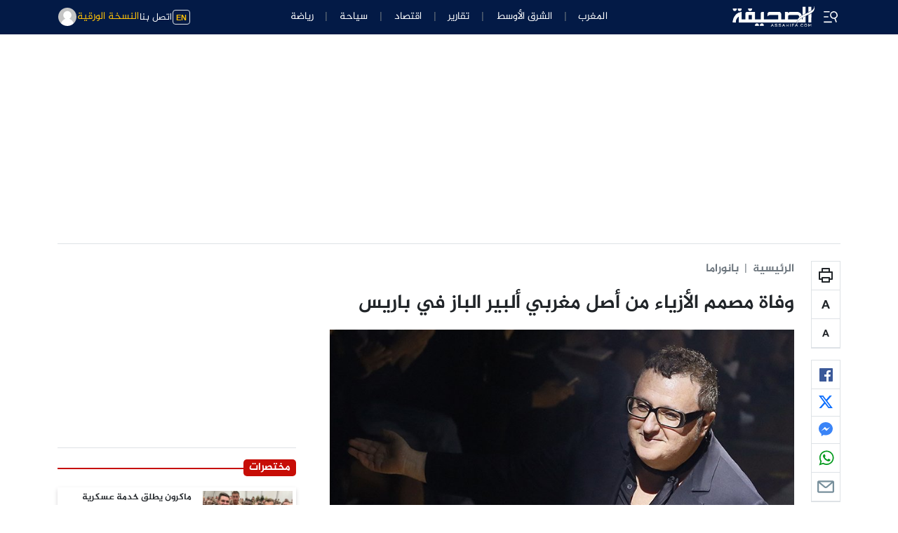

--- FILE ---
content_type: text/html; charset=UTF-8
request_url: https://www.assahifa.com/%D9%88%D9%81%D8%A7%D8%A9-%D9%85%D8%B5%D9%85%D9%85-%D8%A7%D9%84%D8%A3%D8%B2%D9%8A%D8%A7%D8%A1-%D9%85%D9%86-%D8%A3%D8%B5%D9%84-%D9%85%D8%BA%D8%B1%D8%A8%D9%8A-%D8%A3%D9%84%D8%A8%D9%8A%D8%B1-%D8%A7%D9%84/
body_size: 27305
content:
<!DOCTYPE html>
<html dir="rtl" lang="ary">
<head>
    <meta charset="UTF-8">
    <meta name="viewport" content="width=device-width, initial-scale=1">
	<meta name="google-site-verification" content="gSQvrH_goHI2Wt0IpXOoD06dL2L7Q7O1ySyS65oVoGw" />
		    	
				<meta property="og:type" content="website" />
		<meta property="og:url" content="https://www.assahifa.com/%d9%88%d9%81%d8%a7%d8%a9-%d9%85%d8%b5%d9%85%d9%85-%d8%a7%d9%84%d8%a3%d8%b2%d9%8a%d8%a7%d8%a1-%d9%85%d9%86-%d8%a3%d8%b5%d9%84-%d9%85%d8%ba%d8%b1%d8%a8%d9%8a-%d8%a3%d9%84%d8%a8%d9%8a%d8%b1-%d8%a7%d9%84/"/>
		<meta property="og:image" itemprop="image" content="https://www.assahifa.com/wp-content/uploads/2021/04/Alber-Elbaz‏،.jpeg">
		<meta property="og:title" content="وفاة مصمم الأزياء من أصل مغربي ألبير الباز في باريس" />
	    <meta property="og:description" content="توفي مصمم الأزياء من أصل مغربي، ألبير إلباز، في باريس عن عمر 59 عاما، وذلك حسبما أعلنت مجموعة "ريشمونت" للأزياء الفاخرة التي كان يرتبط بها، اليوم الأحد. وقال رئيس المجموعة، يوهان روبرت، في بلاغ "تحت وقع الصدمة ومشاعر الحزن الشديد، علمت بالموت المفاجئ لألبير (...) لقد كان رجلا يتمتع بدفء استثنائي وموهبة ورؤية جد فريدة، [&hellip;]" />
		<meta property="og:locale" content="ar_ma" />
        <meta property="og:site_name" content="assahifa"/>
		<meta name="twitter:card" content="summary_large_image">
		<meta name="twitter:image" content="https://www.assahifa.com/wp-content/uploads/2021/04/Alber-Elbaz‏،.jpeg">
			 <meta name="description" content="توفي مصمم الأزياء من أصل مغربي، ألبير إلباز، في باريس عن عمر 59 عاما، وذلك حسبما أعلنت مجموعة "ريشمونت" للأزياء الفاخرة التي كان يرتبط بها، اليوم الأحد. وقال رئيس المجموعة، يوهان روبرت، في بلاغ "تحت وقع الصدمة ومشاعر الحزن الشديد، علمت بالموت المفاجئ لألبير (...) لقد كان رجلا يتمتع بدفء استثنائي وموهبة ورؤية جد فريدة، [&hellip;]"/>
	<script async src="https://pagead2.googlesyndication.com/pagead/js/adsbygoogle.js?client=ca-pub-2673345435461699"
     crossorigin="anonymous"></script>
	<script>
	  function resizeIframe(obj) {
		obj.style.height = obj.contentWindow.document.documentElement.scrollHeight + 'px';
		//obj.style.width = obj.contentWindow.document.body.scrollWidth + 'px';
	  }
</script>
<style>
    </style>
<script async src="https://securepubads.g.doubleclick.net/tag/js/gpt.js"></script>
<script>
  window.googletag = window.googletag || {cmd: []};
  googletag.cmd.push(function() {
    googletag.defineSlot('/21836478162/ad-banner-980-120', [980, 120], 'div-gpt-ad-1652879640070-0').addService(googletag.pubads());
    googletag.defineSlot('/21836478162/unit-1-320*50-mobile', [320, 50], 'div-gpt-ad-1653135284007-0').addService(googletag.pubads());
    googletag.pubads().enableSingleRequest();
    googletag.enableServices();
  });
</script>
<title>وفاة مصمم الأزياء من أصل مغربي ألبير الباز في باريس &#8211; الصحيفة</title>
<meta name='robots' content='max-image-preview:large' />
	<style>img:is([sizes="auto" i], [sizes^="auto," i]) { contain-intrinsic-size: 3000px 1500px }</style>
	<link rel="alternate" type="application/rss+xml" title="الصحيفة &raquo; الخلاصة" href="https://www.assahifa.com/feed/" />
<link rel="alternate" type="application/rss+xml" title="الصحيفة &raquo; خلاصة التعليقات" href="https://www.assahifa.com/comments/feed/" />
<link rel="alternate" type="application/rss+xml" title="الصحيفة &raquo; وفاة مصمم الأزياء من أصل مغربي ألبير الباز في باريس خلاصة التعليقات" href="https://www.assahifa.com/%d9%88%d9%81%d8%a7%d8%a9-%d9%85%d8%b5%d9%85%d9%85-%d8%a7%d9%84%d8%a3%d8%b2%d9%8a%d8%a7%d8%a1-%d9%85%d9%86-%d8%a3%d8%b5%d9%84-%d9%85%d8%ba%d8%b1%d8%a8%d9%8a-%d8%a3%d9%84%d8%a8%d9%8a%d8%b1-%d8%a7%d9%84/feed/" />
<script>
window._wpemojiSettings = {"baseUrl":"https:\/\/s.w.org\/images\/core\/emoji\/15.0.3\/72x72\/","ext":".png","svgUrl":"https:\/\/s.w.org\/images\/core\/emoji\/15.0.3\/svg\/","svgExt":".svg","source":{"concatemoji":"https:\/\/www.assahifa.com\/wp-includes\/js\/wp-emoji-release.min.js?ver=6.7.4"}};
/*! This file is auto-generated */
!function(i,n){var o,s,e;function c(e){try{var t={supportTests:e,timestamp:(new Date).valueOf()};sessionStorage.setItem(o,JSON.stringify(t))}catch(e){}}function p(e,t,n){e.clearRect(0,0,e.canvas.width,e.canvas.height),e.fillText(t,0,0);var t=new Uint32Array(e.getImageData(0,0,e.canvas.width,e.canvas.height).data),r=(e.clearRect(0,0,e.canvas.width,e.canvas.height),e.fillText(n,0,0),new Uint32Array(e.getImageData(0,0,e.canvas.width,e.canvas.height).data));return t.every(function(e,t){return e===r[t]})}function u(e,t,n){switch(t){case"flag":return n(e,"\ud83c\udff3\ufe0f\u200d\u26a7\ufe0f","\ud83c\udff3\ufe0f\u200b\u26a7\ufe0f")?!1:!n(e,"\ud83c\uddfa\ud83c\uddf3","\ud83c\uddfa\u200b\ud83c\uddf3")&&!n(e,"\ud83c\udff4\udb40\udc67\udb40\udc62\udb40\udc65\udb40\udc6e\udb40\udc67\udb40\udc7f","\ud83c\udff4\u200b\udb40\udc67\u200b\udb40\udc62\u200b\udb40\udc65\u200b\udb40\udc6e\u200b\udb40\udc67\u200b\udb40\udc7f");case"emoji":return!n(e,"\ud83d\udc26\u200d\u2b1b","\ud83d\udc26\u200b\u2b1b")}return!1}function f(e,t,n){var r="undefined"!=typeof WorkerGlobalScope&&self instanceof WorkerGlobalScope?new OffscreenCanvas(300,150):i.createElement("canvas"),a=r.getContext("2d",{willReadFrequently:!0}),o=(a.textBaseline="top",a.font="600 32px Arial",{});return e.forEach(function(e){o[e]=t(a,e,n)}),o}function t(e){var t=i.createElement("script");t.src=e,t.defer=!0,i.head.appendChild(t)}"undefined"!=typeof Promise&&(o="wpEmojiSettingsSupports",s=["flag","emoji"],n.supports={everything:!0,everythingExceptFlag:!0},e=new Promise(function(e){i.addEventListener("DOMContentLoaded",e,{once:!0})}),new Promise(function(t){var n=function(){try{var e=JSON.parse(sessionStorage.getItem(o));if("object"==typeof e&&"number"==typeof e.timestamp&&(new Date).valueOf()<e.timestamp+604800&&"object"==typeof e.supportTests)return e.supportTests}catch(e){}return null}();if(!n){if("undefined"!=typeof Worker&&"undefined"!=typeof OffscreenCanvas&&"undefined"!=typeof URL&&URL.createObjectURL&&"undefined"!=typeof Blob)try{var e="postMessage("+f.toString()+"("+[JSON.stringify(s),u.toString(),p.toString()].join(",")+"));",r=new Blob([e],{type:"text/javascript"}),a=new Worker(URL.createObjectURL(r),{name:"wpTestEmojiSupports"});return void(a.onmessage=function(e){c(n=e.data),a.terminate(),t(n)})}catch(e){}c(n=f(s,u,p))}t(n)}).then(function(e){for(var t in e)n.supports[t]=e[t],n.supports.everything=n.supports.everything&&n.supports[t],"flag"!==t&&(n.supports.everythingExceptFlag=n.supports.everythingExceptFlag&&n.supports[t]);n.supports.everythingExceptFlag=n.supports.everythingExceptFlag&&!n.supports.flag,n.DOMReady=!1,n.readyCallback=function(){n.DOMReady=!0}}).then(function(){return e}).then(function(){var e;n.supports.everything||(n.readyCallback(),(e=n.source||{}).concatemoji?t(e.concatemoji):e.wpemoji&&e.twemoji&&(t(e.twemoji),t(e.wpemoji)))}))}((window,document),window._wpemojiSettings);
</script>
<style id='wp-emoji-styles-inline-css'>

	img.wp-smiley, img.emoji {
		display: inline !important;
		border: none !important;
		box-shadow: none !important;
		height: 1em !important;
		width: 1em !important;
		margin: 0 0.07em !important;
		vertical-align: -0.1em !important;
		background: none !important;
		padding: 0 !important;
	}
</style>
<link rel='stylesheet' id='wp-block-library-rtl-css' href='https://www.assahifa.com/wp-includes/css/dist/block-library/style-rtl.min.css?ver=6.7.4' media='all' />
<style id='classic-theme-styles-inline-css'>
/*! This file is auto-generated */
.wp-block-button__link{color:#fff;background-color:#32373c;border-radius:9999px;box-shadow:none;text-decoration:none;padding:calc(.667em + 2px) calc(1.333em + 2px);font-size:1.125em}.wp-block-file__button{background:#32373c;color:#fff;text-decoration:none}
</style>
<style id='global-styles-inline-css'>
:root{--wp--preset--aspect-ratio--square: 1;--wp--preset--aspect-ratio--4-3: 4/3;--wp--preset--aspect-ratio--3-4: 3/4;--wp--preset--aspect-ratio--3-2: 3/2;--wp--preset--aspect-ratio--2-3: 2/3;--wp--preset--aspect-ratio--16-9: 16/9;--wp--preset--aspect-ratio--9-16: 9/16;--wp--preset--color--black: #000000;--wp--preset--color--cyan-bluish-gray: #abb8c3;--wp--preset--color--white: #ffffff;--wp--preset--color--pale-pink: #f78da7;--wp--preset--color--vivid-red: #cf2e2e;--wp--preset--color--luminous-vivid-orange: #ff6900;--wp--preset--color--luminous-vivid-amber: #fcb900;--wp--preset--color--light-green-cyan: #7bdcb5;--wp--preset--color--vivid-green-cyan: #00d084;--wp--preset--color--pale-cyan-blue: #8ed1fc;--wp--preset--color--vivid-cyan-blue: #0693e3;--wp--preset--color--vivid-purple: #9b51e0;--wp--preset--gradient--vivid-cyan-blue-to-vivid-purple: linear-gradient(135deg,rgba(6,147,227,1) 0%,rgb(155,81,224) 100%);--wp--preset--gradient--light-green-cyan-to-vivid-green-cyan: linear-gradient(135deg,rgb(122,220,180) 0%,rgb(0,208,130) 100%);--wp--preset--gradient--luminous-vivid-amber-to-luminous-vivid-orange: linear-gradient(135deg,rgba(252,185,0,1) 0%,rgba(255,105,0,1) 100%);--wp--preset--gradient--luminous-vivid-orange-to-vivid-red: linear-gradient(135deg,rgba(255,105,0,1) 0%,rgb(207,46,46) 100%);--wp--preset--gradient--very-light-gray-to-cyan-bluish-gray: linear-gradient(135deg,rgb(238,238,238) 0%,rgb(169,184,195) 100%);--wp--preset--gradient--cool-to-warm-spectrum: linear-gradient(135deg,rgb(74,234,220) 0%,rgb(151,120,209) 20%,rgb(207,42,186) 40%,rgb(238,44,130) 60%,rgb(251,105,98) 80%,rgb(254,248,76) 100%);--wp--preset--gradient--blush-light-purple: linear-gradient(135deg,rgb(255,206,236) 0%,rgb(152,150,240) 100%);--wp--preset--gradient--blush-bordeaux: linear-gradient(135deg,rgb(254,205,165) 0%,rgb(254,45,45) 50%,rgb(107,0,62) 100%);--wp--preset--gradient--luminous-dusk: linear-gradient(135deg,rgb(255,203,112) 0%,rgb(199,81,192) 50%,rgb(65,88,208) 100%);--wp--preset--gradient--pale-ocean: linear-gradient(135deg,rgb(255,245,203) 0%,rgb(182,227,212) 50%,rgb(51,167,181) 100%);--wp--preset--gradient--electric-grass: linear-gradient(135deg,rgb(202,248,128) 0%,rgb(113,206,126) 100%);--wp--preset--gradient--midnight: linear-gradient(135deg,rgb(2,3,129) 0%,rgb(40,116,252) 100%);--wp--preset--font-size--small: 13px;--wp--preset--font-size--medium: 20px;--wp--preset--font-size--large: 36px;--wp--preset--font-size--x-large: 42px;--wp--preset--spacing--20: 0.44rem;--wp--preset--spacing--30: 0.67rem;--wp--preset--spacing--40: 1rem;--wp--preset--spacing--50: 1.5rem;--wp--preset--spacing--60: 2.25rem;--wp--preset--spacing--70: 3.38rem;--wp--preset--spacing--80: 5.06rem;--wp--preset--shadow--natural: 6px 6px 9px rgba(0, 0, 0, 0.2);--wp--preset--shadow--deep: 12px 12px 50px rgba(0, 0, 0, 0.4);--wp--preset--shadow--sharp: 6px 6px 0px rgba(0, 0, 0, 0.2);--wp--preset--shadow--outlined: 6px 6px 0px -3px rgba(255, 255, 255, 1), 6px 6px rgba(0, 0, 0, 1);--wp--preset--shadow--crisp: 6px 6px 0px rgba(0, 0, 0, 1);}:where(.is-layout-flex){gap: 0.5em;}:where(.is-layout-grid){gap: 0.5em;}body .is-layout-flex{display: flex;}.is-layout-flex{flex-wrap: wrap;align-items: center;}.is-layout-flex > :is(*, div){margin: 0;}body .is-layout-grid{display: grid;}.is-layout-grid > :is(*, div){margin: 0;}:where(.wp-block-columns.is-layout-flex){gap: 2em;}:where(.wp-block-columns.is-layout-grid){gap: 2em;}:where(.wp-block-post-template.is-layout-flex){gap: 1.25em;}:where(.wp-block-post-template.is-layout-grid){gap: 1.25em;}.has-black-color{color: var(--wp--preset--color--black) !important;}.has-cyan-bluish-gray-color{color: var(--wp--preset--color--cyan-bluish-gray) !important;}.has-white-color{color: var(--wp--preset--color--white) !important;}.has-pale-pink-color{color: var(--wp--preset--color--pale-pink) !important;}.has-vivid-red-color{color: var(--wp--preset--color--vivid-red) !important;}.has-luminous-vivid-orange-color{color: var(--wp--preset--color--luminous-vivid-orange) !important;}.has-luminous-vivid-amber-color{color: var(--wp--preset--color--luminous-vivid-amber) !important;}.has-light-green-cyan-color{color: var(--wp--preset--color--light-green-cyan) !important;}.has-vivid-green-cyan-color{color: var(--wp--preset--color--vivid-green-cyan) !important;}.has-pale-cyan-blue-color{color: var(--wp--preset--color--pale-cyan-blue) !important;}.has-vivid-cyan-blue-color{color: var(--wp--preset--color--vivid-cyan-blue) !important;}.has-vivid-purple-color{color: var(--wp--preset--color--vivid-purple) !important;}.has-black-background-color{background-color: var(--wp--preset--color--black) !important;}.has-cyan-bluish-gray-background-color{background-color: var(--wp--preset--color--cyan-bluish-gray) !important;}.has-white-background-color{background-color: var(--wp--preset--color--white) !important;}.has-pale-pink-background-color{background-color: var(--wp--preset--color--pale-pink) !important;}.has-vivid-red-background-color{background-color: var(--wp--preset--color--vivid-red) !important;}.has-luminous-vivid-orange-background-color{background-color: var(--wp--preset--color--luminous-vivid-orange) !important;}.has-luminous-vivid-amber-background-color{background-color: var(--wp--preset--color--luminous-vivid-amber) !important;}.has-light-green-cyan-background-color{background-color: var(--wp--preset--color--light-green-cyan) !important;}.has-vivid-green-cyan-background-color{background-color: var(--wp--preset--color--vivid-green-cyan) !important;}.has-pale-cyan-blue-background-color{background-color: var(--wp--preset--color--pale-cyan-blue) !important;}.has-vivid-cyan-blue-background-color{background-color: var(--wp--preset--color--vivid-cyan-blue) !important;}.has-vivid-purple-background-color{background-color: var(--wp--preset--color--vivid-purple) !important;}.has-black-border-color{border-color: var(--wp--preset--color--black) !important;}.has-cyan-bluish-gray-border-color{border-color: var(--wp--preset--color--cyan-bluish-gray) !important;}.has-white-border-color{border-color: var(--wp--preset--color--white) !important;}.has-pale-pink-border-color{border-color: var(--wp--preset--color--pale-pink) !important;}.has-vivid-red-border-color{border-color: var(--wp--preset--color--vivid-red) !important;}.has-luminous-vivid-orange-border-color{border-color: var(--wp--preset--color--luminous-vivid-orange) !important;}.has-luminous-vivid-amber-border-color{border-color: var(--wp--preset--color--luminous-vivid-amber) !important;}.has-light-green-cyan-border-color{border-color: var(--wp--preset--color--light-green-cyan) !important;}.has-vivid-green-cyan-border-color{border-color: var(--wp--preset--color--vivid-green-cyan) !important;}.has-pale-cyan-blue-border-color{border-color: var(--wp--preset--color--pale-cyan-blue) !important;}.has-vivid-cyan-blue-border-color{border-color: var(--wp--preset--color--vivid-cyan-blue) !important;}.has-vivid-purple-border-color{border-color: var(--wp--preset--color--vivid-purple) !important;}.has-vivid-cyan-blue-to-vivid-purple-gradient-background{background: var(--wp--preset--gradient--vivid-cyan-blue-to-vivid-purple) !important;}.has-light-green-cyan-to-vivid-green-cyan-gradient-background{background: var(--wp--preset--gradient--light-green-cyan-to-vivid-green-cyan) !important;}.has-luminous-vivid-amber-to-luminous-vivid-orange-gradient-background{background: var(--wp--preset--gradient--luminous-vivid-amber-to-luminous-vivid-orange) !important;}.has-luminous-vivid-orange-to-vivid-red-gradient-background{background: var(--wp--preset--gradient--luminous-vivid-orange-to-vivid-red) !important;}.has-very-light-gray-to-cyan-bluish-gray-gradient-background{background: var(--wp--preset--gradient--very-light-gray-to-cyan-bluish-gray) !important;}.has-cool-to-warm-spectrum-gradient-background{background: var(--wp--preset--gradient--cool-to-warm-spectrum) !important;}.has-blush-light-purple-gradient-background{background: var(--wp--preset--gradient--blush-light-purple) !important;}.has-blush-bordeaux-gradient-background{background: var(--wp--preset--gradient--blush-bordeaux) !important;}.has-luminous-dusk-gradient-background{background: var(--wp--preset--gradient--luminous-dusk) !important;}.has-pale-ocean-gradient-background{background: var(--wp--preset--gradient--pale-ocean) !important;}.has-electric-grass-gradient-background{background: var(--wp--preset--gradient--electric-grass) !important;}.has-midnight-gradient-background{background: var(--wp--preset--gradient--midnight) !important;}.has-small-font-size{font-size: var(--wp--preset--font-size--small) !important;}.has-medium-font-size{font-size: var(--wp--preset--font-size--medium) !important;}.has-large-font-size{font-size: var(--wp--preset--font-size--large) !important;}.has-x-large-font-size{font-size: var(--wp--preset--font-size--x-large) !important;}
:where(.wp-block-post-template.is-layout-flex){gap: 1.25em;}:where(.wp-block-post-template.is-layout-grid){gap: 1.25em;}
:where(.wp-block-columns.is-layout-flex){gap: 2em;}:where(.wp-block-columns.is-layout-grid){gap: 2em;}
:root :where(.wp-block-pullquote){font-size: 1.5em;line-height: 1.6;}
</style>
<link rel='stylesheet' id='bootstrap-css' href='https://www.assahifa.com/wp-content/themes/assahifa/assets/lib/bootstrap/bootstrap.rtl.css?ver=6.7.4' media='all' />
<link rel='stylesheet' id='assahifa-style-css' href='https://www.assahifa.com/wp-content/themes/assahifa/assets/css/style.css?ver=6.9' media='all' />
<script src="https://www.assahifa.com/wp-includes/js/jquery/jquery.min.js?ver=3.7.1" id="jquery-core-js"></script>
<script src="https://www.assahifa.com/wp-includes/js/jquery/jquery-migrate.min.js?ver=3.4.1" id="jquery-migrate-js"></script>
<link rel="https://api.w.org/" href="https://www.assahifa.com/wp-json/" /><link rel="alternate" title="JSON" type="application/json" href="https://www.assahifa.com/wp-json/wp/v2/posts/66230" /><link rel="EditURI" type="application/rsd+xml" title="RSD" href="https://www.assahifa.com/xmlrpc.php?rsd" />
<meta name="generator" content="WordPress 6.7.4" />
<link rel="canonical" href="https://www.assahifa.com/%d9%88%d9%81%d8%a7%d8%a9-%d9%85%d8%b5%d9%85%d9%85-%d8%a7%d9%84%d8%a3%d8%b2%d9%8a%d8%a7%d8%a1-%d9%85%d9%86-%d8%a3%d8%b5%d9%84-%d9%85%d8%ba%d8%b1%d8%a8%d9%8a-%d8%a3%d9%84%d8%a8%d9%8a%d8%b1-%d8%a7%d9%84/" />
<link rel='shortlink' href='https://www.assahifa.com/?p=66230' />
<link rel="alternate" title="oEmbed (JSON)" type="application/json+oembed" href="https://www.assahifa.com/wp-json/oembed/1.0/embed?url=https%3A%2F%2Fwww.assahifa.com%2F%25d9%2588%25d9%2581%25d8%25a7%25d8%25a9-%25d9%2585%25d8%25b5%25d9%2585%25d9%2585-%25d8%25a7%25d9%2584%25d8%25a3%25d8%25b2%25d9%258a%25d8%25a7%25d8%25a1-%25d9%2585%25d9%2586-%25d8%25a3%25d8%25b5%25d9%2584-%25d9%2585%25d8%25ba%25d8%25b1%25d8%25a8%25d9%258a-%25d8%25a3%25d9%2584%25d8%25a8%25d9%258a%25d8%25b1-%25d8%25a7%25d9%2584%2F" />
<link rel="alternate" title="oEmbed (XML)" type="text/xml+oembed" href="https://www.assahifa.com/wp-json/oembed/1.0/embed?url=https%3A%2F%2Fwww.assahifa.com%2F%25d9%2588%25d9%2581%25d8%25a7%25d8%25a9-%25d9%2585%25d8%25b5%25d9%2585%25d9%2585-%25d8%25a7%25d9%2584%25d8%25a3%25d8%25b2%25d9%258a%25d8%25a7%25d8%25a1-%25d9%2585%25d9%2586-%25d8%25a3%25d8%25b5%25d9%2584-%25d9%2585%25d8%25ba%25d8%25b1%25d8%25a8%25d9%258a-%25d8%25a3%25d9%2584%25d8%25a8%25d9%258a%25d8%25b1-%25d8%25a7%25d9%2584%2F&#038;format=xml" />
<style>.assahifa-payment-option.active{
   --bs-border-color: rgba(var(--bs-warning-rgb), 1);
}

 .payment-section-header{
        background: #f2f2f2;
    }
    .dark-mode .payment-section-header {
    background: #5a5a5a;
}
.assahifa-checkout-step {
    background: #f5f5f5;
}
.dark-mode .assahifa-checkout-step {
    background: #5a5a5a;
}
.assahifa-checkout-step::after {
    position: absolute;
    z-index: 2;
    content: '';
    top: 50%;
    left: 0%;
    border: medium none;
    background-color: #f5f5f5;
    width: 1.14285714em;
    height: 1.14285714em;
    border-style: solid;
    border-color: rgba(34, 36, 38, 0.15);
    border-width: 1px 0px 0px 1px;
    transition: background-color 0.1s ease, opacity 0.1s ease, color 0.1s ease, box-shadow 0.1s ease;
    transform: translateY(-50%) translateX(-50%) rotate(-45deg);
}
.dark-mode .assahifa-checkout-step::after  {
    background-color: #5a5a5a;
}
.assahifa-checkout-step:last-child::after{
     display: none;
}
.assahifa-checkout-step.active,.assahifa-checkout-step.active::after{
    background-color: rgba(var(--bs-primary-rgb),1);
    color:#fff;
    --bs-secondary-rgb: 255,255, 255;
}
	@media (max-width: 992px){
.assahifa-checkout-step h5 {
    font-size: 1rem !important;
}
.assahifa-checkout-step svg	{
    width: 20px !important;
}
		
}</style>       <!-- manifest WPA -->
       <link rel="manifest" href="https://www.assahifa.com/wp-content/themes/assahifa/apps/pwa/manifest.json?v=1.8">
	<link rel="icon" href="https://www.assahifa.com/wp-content/uploads/2022/10/cropped-assahifaaa-32x32.jpg" sizes="32x32" />
<link rel="icon" href="https://www.assahifa.com/wp-content/uploads/2022/10/cropped-assahifaaa-192x192.jpg" sizes="192x192" />
<link rel="apple-touch-icon" href="https://www.assahifa.com/wp-content/uploads/2022/10/cropped-assahifaaa-180x180.jpg" />
<meta name="msapplication-TileImage" content="https://www.assahifa.com/wp-content/uploads/2022/10/cropped-assahifaaa-270x270.jpg" />
		<style id="wp-custom-css">
			.card-img-container video {
object-fit: cover;
}		</style>
		</head>
<body class="rtl post-template-default single single-post postid-66230 single-format-standard wp-custom-logo has_habiage">
 
 	     
<div class="assahifa-warpper bg-body">
     
 <div class="assahifa-header desktop bg-primary sticky-top">
<div class="container-lg">
    <nav class="navbar navbar-expand py-0 fw-light">
<div class="col-lg-3 d-flex">
<button class="btn btn-sm btn-link  ps-0" data-bs-toggle="offcanvas" data-bs-target="#sidenav-offcanvas" aria-controls="sidenav-offcanvas" aria-label="Offcanvas Toggle">
<span class="d-flex align-items-center justify-content-center lh-0 fs-4">	
   <svg width="26px" viewBox="0 0 16 16" xmlns="http://www.w3.org/2000/svg" fill="currentColor" aria-hidden="true" focusable="false" role="img" class="wpds-c-jlBemH "><path fill-rule="evenodd" clip-rule="evenodd" d="M7 3H2v1h5V3Zm2 9H2v1h7v-1ZM2 7.5h4v1H2v-1Zm9.561 1.126a2.333 2.333 0 1 0-1.596-4.385 2.333 2.333 0 0 0 1.596 4.385Zm2.335-3.332a3.334 3.334 0 0 1-1.585 4.093l1.15 3.16-.94.341-1.155-3.175a3.334 3.334 0 1 1 2.53-4.42Z" fill="currentColor"></path></svg>
</span>
</button>
<a class="d-block" href="https://www.assahifa.com/" title="assahifa-الصحيفة">
	<img src="https://www.assahifa.com/wp-content/themes/assahifa/assets/images/logo.png" style="width: 120px;">
</a>
</div>
<div class="topbar-middle-col col-lg-6 d-none d-xl-block ">
    <ul class="mainnav-nav nav-divider navbar-nav justify-content-center align-items-center">
     <li class="d-flex align-items-center nav-item"><a href="https://www.assahifa.com/category/morocco/" class="nav-link" >المغرب</a></li><li class="d-flex align-items-center nav-item"><a href="https://www.assahifa.com/category/the-middle-east/" class="nav-link" >الشرق الأوسط</a></li><li class="d-flex align-items-center nav-item"><a href="https://www.assahifa.com/category/rapport/" class="nav-link" >تقارير</a></li><li class="d-flex align-items-center nav-item"><a href="https://www.assahifa.com/economy/" class="nav-link" >اقتصاد</a></li><li class="d-flex align-items-center nav-item"><a href="https://www.assahifa.com/tourisme/" class="nav-link" >سياحة</a></li><li class="d-flex align-items-center nav-item"><a href="https://www.assahifa.com/sport/" class="nav-link" >رياضة</a></li>    </ul>
  
</div>
<div class="col-lg-3 text-end ms-auto d-flex align-items-center justify-content-end gap-3">
<a href="https://www.assahifa.com/english/" class="btn btn-link btn-sm border p-1 py-0 text-warning fw-bold" style="font-size: 13px;font-family: Arial;" target="_blank">
  <small>EN</small>
</a>
<a href="https://www.assahifa.com/%d8%a7%d8%aa%d8%b5%d9%84-%d8%a8%d9%86%d8%a7/" class="btn btn-link btn-sm p-0">
اتصل بنا
</a>
<a class="hstack gap-2 text-warning" href="https://www.assahifa.com/vpaper/%d8%b9%d8%af%d8%af-%d9%86%d9%88%d9%86%d8%a8%d8%b1-%d9%85%d9%86-%d8%a7%d9%84%d8%b5%d8%ad%d9%8a%d9%81%d8%a9-2025/" width="24px" fill="none" viewBox="0 0 24 24" strokewidth="{1.5}" stroke="currentColor" classname="w-6 h-6">
  <path strokelinecap="round" strokelinejoin="round" d="M12 7.5h1.5m-1.5 3h1.5m-7.5 3h7.5m-7.5 3h7.5m3-9h3.375c.621 0 1.125.504 1.125 1.125V18a2.25 2.25 0 01-2.25 2.25M16.5 7.5V18a2.25 2.25 0 002.25 2.25M16.5 7.5V4.875c0-.621-.504-1.125-1.125-1.125H4.125C3.504 3.75 3 4.254 3 4.875V18a2.25 2.25 0 002.25 2.25h13.5M6 7.5h3v3H6v-3z"></path>
</svg>
 النسخة الورقية
 </a>
<a class="btn btn-link px-0"data-bs-toggle="modal"data-bs-target="#modal1"><img src="https://www.assahifa.com/wp-content/themes/assahifa/assets/images/avatar7398HGH.png" class="rounded-circle" height="26" width="26" alt="user"></a>
</div>

    </nav>
    </div>
</div><div class="assahifa-main-content">
	  
<div class="container py-4">	
<div class="pb-4 mb-4 border-bottom">
<div style="width:970px;height: 250px;margin:auto;">
     <amp-ad width=970 height=250
        type="doubleclick"
        data-slot="/21836478162/unit-970*250">
        </amp-ad>
</div>
</div>
    <div class="assahifa-row row g-5">
					
					<div class="col-12 col-lg-8"> 
												<div class="assahifa-singlepost-append">
						<div class='in-view assahifa-single' data-info='{"id":66230,"link":"https:\/\/www.assahifa.com\/%d9%88%d9%81%d8%a7%d8%a9-%d9%85%d8%b5%d9%85%d9%85-%d8%a7%d9%84%d8%a3%d8%b2%d9%8a%d8%a7%d8%a1-%d9%85%d9%86-%d8%a3%d8%b5%d9%84-%d9%85%d8%ba%d8%b1%d8%a8%d9%8a-%d8%a3%d9%84%d8%a8%d9%8a%d8%b1-%d8%a7%d9%84\/","title":"\u0648\u0641\u0627\u0629 \u0645\u0635\u0645\u0645 \u0627\u0644\u0623\u0632\u064a\u0627\u0621 \u0645\u0646 \u0623\u0635\u0644 \u0645\u063a\u0631\u0628\u064a \u0623\u0644\u0628\u064a\u0631 \u0627\u0644\u0628\u0627\u0632 \u0641\u064a \u0628\u0627\u0631\u064a\u0633"}'><div class="assahifa-modalads-trigger"></div><div class="d-flex"><div class="pe-lg-4 d-none d-lg-block" style="max-width: 68px;">	<div class="assahifa-post-iconbar d-flex flex-column border mb-3">
<a class="assahifa-post-icon-wrapper text-center p-2 border-bottom text-reset" role="button" onclick="window.print()">
<svg width="24" height="24" viewBox="0 0 24 24" fill="none" xmlns="http://www.w3.org/2000/svg">
<mask id="path-1-inside-1" fill="white">
<path d="M0 1C0 0.447715 0.447715 0 1 0H19C19.5523 0 20 0.447715 20 1V11C20 11.5523 19.5523 12 19 12H1C0.447715 12 0 11.5523 0 11V1Z"/>
</mask>
<path d="M0 1C0 0.447715 0.447715 0 1 0H19C19.5523 0 20 0.447715 20 1V11C20 11.5523 19.5523 12 19 12H1C0.447715 12 0 11.5523 0 11V1Z" transform="translate(2 6)" stroke="currentColor" stroke-width="4" mask="url(#path-1-inside-1)"/>
<mask id="path-2-inside-2" fill="white">
<path d="M0 1C0 0.447715 0.447715 0 1 0H11C11.5523 0 12 0.447715 12 1V7C12 7.55228 11.5523 8 11 8H1C0.447715 8 0 7.55228 0 7V1Z"/>
</mask>
<path d="M0 1C0 0.447715 0.447715 0 1 0H11C11.5523 0 12 0.447715 12 1V7C12 7.55228 11.5523 8 11 8H1C0.447715 8 0 7.55228 0 7V1Z" transform="translate(6 14)" fill="white" stroke="currentColor" stroke-width="4" mask="url(#path-2-inside-2)"/>
<path d="M0 4V0H10V4" transform="translate(7 2)" stroke="currentColor" stroke-width="2" stroke-linejoin="round"/>
</svg>
</a>
<a class="assahifa-post-icon-wrapper font-size-size-control-js p-2 border-bottom text-reset" role="button" data-action="increase">
<svg viewBox="0 0 24 24" xmlns="http://www.w3.org/2000/svg">
<rect width="24" height="24" fill-opacity="0"/>
<path d="M18 18H15.3732L14.329 15.2742H9.54861L8.56152 18H6L10.6581 6H13.2114L18 18ZM13.554 13.2524L11.9062 8.79945L10.291 13.2524H13.554Z" fill="currentColor"/>
</svg>
</a>
<a class="assahifa-post-icon-wrapper font-size-size-control-js p-2 border-bottom text-reset" role="button" data-action="decrease">
<svg viewBox="0 0 24 24" xmlns="http://www.w3.org/2000/svg">
<rect width="24" height="24" fill-opacity="0"/>
<path d="M17 17H14.811L13.9409 14.7285H9.95717L9.1346 17H7L10.8817 7H13.0095L17 17ZM13.295 13.0437L11.9218 9.33288L10.5758 13.0437H13.295Z" fill="currentColor"/>
</svg>

</a>
</div>
		<div class="sticky-top" style="top: 64px;z-index: 2;">		<div class="dropdown dropdown-toggle-icon-none d-flex flex-column border">
			<a href="https://www.facebook.com/sharer/sharer.php?u=https%3A%2F%2Fwww.assahifa.com%2F%25d9%2588%25d9%2581%25d8%25a7%25d8%25a9-%25d9%2585%25d8%25b5%25d9%2585%25d9%2585-%25d8%25a7%25d9%2584%25d8%25a3%25d8%25b2%25d9%258a%25d8%25a7%25d8%25a1-%25d9%2585%25d9%2586-%25d8%25a3%25d8%25b5%25d9%2584-%25d9%2585%25d8%25ba%25d8%25b1%25d8%25a8%25d9%258a-%25d8%25a3%25d9%2584%25d8%25a8%25d9%258a%25d8%25b1-%25d8%25a7%25d9%2584%2F" class="bg-facebook border-bottom p-2 text-center" target="_blank"><svg width="24" height="24" viewBox="0 0 24 24" fill="none" xmlns="http://www.w3.org/2000/svg">
<path d="M18 0H1C0.5 0 0 0.5 0 1V18C0 18.6 0.5 19 1 19H10V12H7V9H10V6.7C10 4.2 11.5 2.9 13.7 2.9C14.7 2.9 15.6 3 15.9 3V5.6H14.4C13.2 5.6 13 6.2 13 7V9H15.8L15.4 12H13V19H18C18.6 19 19 18.5 19 18V1C19 0.5 18.5 0 18 0Z" transform="translate(3 3)" fill="#3B5999"/>
</svg></a><a href="https://twitter.com/intent/tweet?text=وفاة%20مصمم%20الأزياء%20من%20أصل%20مغربي%20ألبير%20الباز%20في%20باريس&#038;url=https%3A%2F%2Fwww.assahifa.com%2F%25d9%2588%25d9%2581%25d8%25a7%25d8%25a9-%25d9%2585%25d8%25b5%25d9%2585%25d9%2585-%25d8%25a7%25d9%2584%25d8%25a3%25d8%25b2%25d9%258a%25d8%25a7%25d8%25a1-%25d9%2585%25d9%2586-%25d8%25a3%25d8%25b5%25d9%2584-%25d9%2585%25d8%25ba%25d8%25b1%25d8%25a8%25d9%258a-%25d8%25a3%25d9%2584%25d8%25a8%25d9%258a%25d8%25b1-%25d8%25a7%25d9%2584%2F&#038;via=assahifa" class="bg-twitter border-bottom p-2 text-center" target="_blank"><svg xmlns="http://www.w3.org/2000/svg" width="20" height="20" fill="currentColor" class="bi bi-twitter-x" viewBox="0 0 16 16">
  <path d="M12.6.75h2.454l-5.36 6.142L16 15.25h-4.937l-3.867-5.07-4.425 5.07H.316l5.733-6.57L0 .75h5.063l3.495 4.633L12.601.75Zm-.86 13.028h1.36L4.323 2.145H2.865l8.875 11.633Z"/>
</svg></a><a href="https://www.facebook.com/dialog/send?app_id=638979556650609&#038;link=https%3A%2F%2Fwww.assahifa.com%2F%25d9%2588%25d9%2581%25d8%25a7%25d8%25a9-%25d9%2585%25d8%25b5%25d9%2585%25d9%2585-%25d8%25a7%25d9%2584%25d8%25a3%25d8%25b2%25d9%258a%25d8%25a7%25d8%25a1-%25d9%2585%25d9%2586-%25d8%25a3%25d8%25b5%25d9%2584-%25d9%2585%25d8%25ba%25d8%25b1%25d8%25a8%25d9%258a-%25d8%25a3%25d9%2584%25d8%25a8%25d9%258a%25d8%25b1-%25d8%25a7%25d9%2584%2F" class="bg-messenger border-bottom p-2 text-center" target="_blank"><svg width="20" height="20" viewBox="0 0 20 20" fill="none" xmlns="http://www.w3.org/2000/svg">
<path fill-rule="evenodd" clip-rule="evenodd" d="M3.68359 20V16.4381C1.43555 14.7404 0 12.1549 0 9.25928C0 4.14551 4.47754 0 10 0C15.5234 0 20 4.14551 20 9.25928C20 14.3727 15.5234 18.5186 10 18.5186C8.96973 18.5186 7.97559 18.3741 7.04004 18.1064L3.68359 20ZM3.54004 12.3899L8.93262 6.72339L11.5215 9.349L16.375 6.72339L11.0127 12.3899L8.44824 9.71753L3.54004 12.3899Z" fill="#3A84F7"/>
</svg></a><a href="https://api.whatsapp.com/send?phone=&#038;text=https%3A%2F%2Fwww.assahifa.com%2F%25d9%2588%25d9%2581%25d8%25a7%25d8%25a9-%25d9%2585%25d8%25b5%25d9%2585%25d9%2585-%25d8%25a7%25d9%2584%25d8%25a3%25d8%25b2%25d9%258a%25d8%25a7%25d8%25a1-%25d9%2585%25d9%2586-%25d8%25a3%25d8%25b5%25d9%2584-%25d9%2585%25d8%25ba%25d8%25b1%25d8%25a8%25d9%258a-%25d8%25a3%25d9%2584%25d8%25a8%25d9%258a%25d8%25b1-%25d8%25a7%25d9%2584%2F" class="bg-whatsapp border-bottom p-2 text-center" target="_blank"><svg xmlns="http://www.w3.org/2000/svg" width="24" height="24"><path d="M16 13.1q.1 0 1.3.6 1.2.6 1.2.7.1 0 .1.2 0 .4-.3 1-.2.5-1 .9-.7.4-1.3.4-.8 0-2.6-.9-1.4-.6-2.4-1.6-1-1-2-2.5-1-1.4-1-2.6v-.1Q8.1 7.9 9 7q.4-.3.8-.3 0 0 .2 0 .2.1.3.1.2 0 .3.1.1 0 .2.3.1.3.5 1.2.3.9.3 1 0 .3-.4.8-.5.5-.5.6 0 .1.1.3.4.9 1.4 1.8.7.7 2 1.4.2.1.3.1.2 0 .8-.7.5-.6.7-.6zm-2.8 7.1q1.7 0 3.3-.6 1.6-.7 2.8-1.8 1.1-1.2 1.8-2.8.7-1.5.7-3.3 0-1.7-.7-3.3-.7-1.6-1.8-2.7-1.2-1.1-2.8-1.8-1.6-.7-3.3-.7-1.7 0-3.3.7-1.6.7-2.8 1.8Q6 6.8 5.3 8.4q-.7 1.6-.7 3.3 0 2.8 1.6 5l-1 3.2 3.3-1.1q2.1 1.4 4.7 1.4zm0-18.7q2.1 0 4 .8 1.9.8 3.3 2.2 1.4 1.4 2.2 3.3.8 1.9.8 3.9 0 2.1-.8 4-.8 1.9-2.2 3.3-1.4 1.3-3.3 2.1-1.9.9-4 .9-2.7 0-5-1.3l-5.7 1.8L4.4 17q-1.5-2.4-1.5-5.3 0-2 .8-3.9.8-1.9 2.2-3.3 1.4-1.4 3.3-2.2 1.9-.8 4-.8z" fill="#00991a"/></svg></a><a href="" class="bg-email border-bottom p-2 text-center" target="_blank"><svg width="24" height="24" viewBox="0 0 55 40" fill="none" xmlns="http://www.w3.org/2000/svg">
<path fill-rule="evenodd" clip-rule="evenodd" d="M8.90503 5L25.8997 19.1621C26.8267 19.9346 28.1735 19.9346 29.1005 19.1621L46.0951 5H8.90503ZM50 8.25439L32.3014 23.0034C29.5201 25.3213 25.48 25.3213 22.6987 23.0034L5 8.25391V35H50V8.25439ZM55 5C55 2.23877 52.7615 0 50 0H5C2.23853 0 0 2.23877 0 5V35C0 37.7617 2.23853 40 5 40H50C52.7615 40 55 37.7617 55 35V5Z" fill="#78909C"/>
</svg></a>        <div class="dropdown-menu dropdown-sharing dropdown-menu-end border shadow-sm mt-2 p-4">
		<div class="d-flex justify-content-center align-items-center p-5">
            <div class="spinner-border text-primary " role="status"> </div>
         </div>
        </div>
        </div>	

      </div></div><div class="assahifa-post-content overflow-hidden flex-fill">				<nav aria-label="breadcrumb">
					<ol class="breadcrumb mb-3 text-secondary" style="--bs-breadcrumb-divider: '|';">
						<li class="breadcrumb-item"><a href="https://www.assahifa.com/">الرئيسية</a></li><li class="breadcrumb-item"><a href="https://www.assahifa.com/category/panorama/">بانوراما</a> </li>						 </ol>
				  </nav>
				  
		<h1 class="post-title mb-3 h3">
		وفاة مصمم الأزياء من أصل مغربي ألبير الباز في باريس
		</h1>
	  <div class="ea-before-content"><div class="card-img-container position-relative"><a  class="d-block ratio ratio-16x9"  href=" https://www.assahifa.com/%d9%88%d9%81%d8%a7%d8%a9-%d9%85%d8%b5%d9%85%d9%85-%d8%a7%d9%84%d8%a3%d8%b2%d9%8a%d8%a7%d8%a1-%d9%85%d9%86-%d8%a3%d8%b5%d9%84-%d9%85%d8%ba%d8%b1%d8%a8%d9%8a-%d8%a3%d9%84%d8%a8%d9%8a%d8%b1-%d8%a7%d9%84/ " ><img class="lazyload" data-src=" https://www.assahifa.com/wp-content/uploads/2021/04/Alber-Elbaz‏،.jpeg " src="[data-uri]" alt=" وفاة مصمم الأزياء من أصل مغربي ألبير الباز في باريس " data-placeholder-background="gainsboro"></a></div></div><div class="py-2"></div><div class="d-flex align-items-center"><div class="d-flex align-items-center"><div class="lh-1"><div class="d-block text-danger h6 mb-2">الصحيفة من الرباط</div><span class="d-block text-secondary small card-meta-date">الأحد 25 أبريل 2021 - 17:11</span></div></div><div class="ms-auto"></div></div><div class="py-2"></div><div class="assahifa-post-content clearfix overflow-hidden">
<p>توفي مصمم الأزياء من أصل مغربي، ألبير إلباز، في باريس عن عمر 59 عاما، وذلك حسبما أعلنت مجموعة "ريشمونت" للأزياء الفاخرة التي كان يرتبط بها، اليوم الأحد.</p>



<p>وقال رئيس المجموعة، يوهان روبرت، في بلاغ "تحت وقع الصدمة ومشاعر الحزن الشديد، علمت بالموت المفاجئ لألبير (...) لقد كان رجلا يتمتع بدفء استثنائي وموهبة ورؤية جد فريدة، فتذوقه للجمال وحسه المرهف سيتركان بصمة لا تمحى".</p>



<p>وحسب المصدر ذاته، لم يتم تحديد أسباب الوفاة، لكن وفقا لوسائل الإعلام الفرنسية، يرجح وفاة ألبير إلباز بسبب مضاعفات وباء "كوفيد-19".</p>



<p>من جانبه، أكد الرئيس التنفيذي لاتحاد الأزياء الفاخرة والموضة، باسكال موران، في تغريدة على تويتر، أن "الاختفاء المأساوي لألبير إلباز، مصمم الأزياء الرائع والفنان الكبير، المرتبط ارتباطا وثيقا بالخبرة والابتكار الذي كان يستوعب كامل حمولته وضرورته. لقد كان يمتلك الكثير من الموهبة والعبقرية. إنه لحزن هائل".</p>



<p>وبدأ ألبير الباز الذي رأى النور في 12 يونيو 1961 بالدار البيضاء، حياته المهنية مع المصمم الأمريكي جيفري بيني في نيويورك، قبل أن يتم توظيفه من قبل غي لاروش من أجل تحديث صورة الدار الفرنسية للأزياء التي تأسست في العام 1957.</p>



<p>ثم تولى بعد ذلك الإشراف على التوجه الفني لمدة ثلاث سنوات لسلسة الملابس الجاهزة للنساء "سانت لوران ريف غوش"، إلى غاية تملكها من طرف مجموعة "غوتشي".</p>



<p>وفي العقد الأول من القرن الواحد والعشرين، ساهم في صعود دار "لانفان" التي غادرها في العام 2015، على إثر خلاف مع المالك شاو لان وانغ.</p>



<p>وكان يعمل بشراكة مع مجموعة الأزياء الفاخرة "ريشمونت"، منذ العام 2019، على علامته الخاصة "أ زاد فاكتوري".</p>
</div></div></div><div class="mt-4">			 <button class="d-flex align-items-center btn btn-link text-reset border-primary border border-3 p-2 px-3 w-100" type="button" data-bs-toggle="collapse" data-bs-target="#assahifa-comments-post-66230" aria-expanded="false" aria-controls="assahifa-comments-post-66230">
	<svg xmlns="http://www.w3.org/2000/svg" width="20" height="20" fill="currentColor" class="bi bi-chat me-3" viewBox="0 0 16 16">
  <path d="M2.678 11.894a1 1 0 0 1 .287.801 10.97 10.97 0 0 1-.398 2c1.395-.323 2.247-.697 2.634-.893a1 1 0 0 1 .71-.074A8.06 8.06 0 0 0 8 14c3.996 0 7-2.807 7-6 0-3.192-3.004-6-7-6S1 4.808 1 8c0 1.468.617 2.83 1.678 3.894zm-.493 3.905a21.682 21.682 0 0 1-.713.129c-.2.032-.352-.176-.273-.362a9.68 9.68 0 0 0 .244-.637l.003-.01c.248-.72.45-1.548.524-2.319C.743 11.37 0 9.76 0 8c0-3.866 3.582-7 8-7s8 3.134 8 7-3.582 7-8 7a9.06 9.06 0 0 1-2.347-.306c-.52.263-1.639.742-3.468 1.105z"/></svg>
  <span> تعليقات الزوار </span>
  	<svg xmlns="http://www.w3.org/2000/svg" width="20" height="20" fill="currentColor" class="bi bi-plus ms-auto" viewBox="0 0 16 16"><path d="M8 4a.5.5 0 0 1 .5.5v3h3a.5.5 0 0 1 0 1h-3v3a.5.5 0 0 1-1 0v-3h-3a.5.5 0 0 1 0-1h3v-3A.5.5 0 0 1 8 4z"/></svg>
  </button>
			<div class="collapse" id="assahifa-comments-post-66230">
			   	<div id="comments" class="assahifa-comments">
	
			<div class="assahifa-comments-box pt-3">
			
			
				<div id="respond" class="comment-respond">
		<div id="reply-title" class="comment-reply-title mb-3"></div><form action="https://www.assahifa.com/wp-comments-post.php" method="post" id="commentform" class="comment-form" novalidate>		<div class="comment-form-comment my-3">	
			<textarea id="comment" placeholder="تعليقك..." class="form-control" name="comment" style="height: 100px"></textarea>
		</div>
		<div class="row g-3 mb-3">
	
       <div class="col-12 col-md-6">
		<div class="input-field">
			<input id="author"  placeholder="اسمك" class="form-control" name="author" type="text"/>
		</div>
	   </div>
		
           <div class="col-12 col-md-6">
			<div class="input-field">
		      <input id="email" placeholder="بريدك الإلكتروني" class="form-control text-start" name="email" type="email"/>
			</div>
		  </div>
		

</div>
<p class="comment-form-my-fake-field" style="display:none;">
        <label for="my_fake_field">Leave this field empty</label>
        <input id="my_fake_field" name="my_fake_field" type="text" value="" size="30" />
    </p>
<p class="form-submit"><button name="submit" type="submit" id="submit" class="assahifa-comment-submit-btn btn btn-primary w-100">إرســال التعليق</button> <input type='hidden' name='comment_post_ID' value='66230' id='comment_post_ID' />
<input type='hidden' name='comment_parent' id='comment_parent' value='0' />
<input type="hidden" name="action" value="assahifa_submit_comment_ajax"></p></form>	</div><!-- #respond -->
	   </div>

		
     																	
</div>			</div>
		</div><div class="py-4 py-md-5"><div class="border-bottom border-2"></div></div></div>						</div>
					<div id="reached-article-end" class="text-center p-5" data-next-id="66191">
						<div class="spinner-grow text-primary" style="width: 3rem; height: 3rem;" role="status"></div> 
			             </div>	
							
					</div>
		          <div  class="col-4">
		<div class="assahifa-sidebar">
                <div class="clearfix">
                <div class="assahifa-sidebar-widget mb-3 pb-3 border-bottom"><div class="text-center" style="width:300px;height: 250px;margin:auto;"><amp-ad width=300 height=250 type="doubleclick" data-slot="/21836478162/300x250-desctop-1"></amp-ad></div></div><div class="assahifa-sidebar-widget widget_assahifa_timeline_1_widget mb-3 pb-3 border-bottom">     <style>
	.assahifa-timeline-card .card-meta-date{
		font-size:12px !important;
	}
	.assahifa-timeline-card {
    -webkit-box-shadow: 0 3px 6px 0 #d6d3d6;
    -moz-box-shadow: 0 3px 6px 0 #d6d3d6;
    box-shadow: 0 3px 6px 0 #d6d3d6;
    padding: 5px;
    }
    </style>
	<div class="assahifa-timeline">
		    <div class="assahifa-section-heading-2 overflow-hidden mb-3">
		 <h4 class="heading-title m-0">
			<a class="assahifa-pulldown-size">
				<span class="">
				 مختصرات				</span>
			 </a>
		 </h4>	
    </div>
    
		<div class="assahifa-block-section position-relati"><div class="ea_block_inner"><div class="row row-cols-1 g-2"id=""><div class="col"><div class="assahifa-timeline-card card horizontal variant-1  post-169946 post type-post status-publish format-standard has-post-thumbnail hentry category-international"><div class="row g-3 "><div class="col-5"><div class="m-0 card-img-container position-relative"><a  class="d-block ratio ratio-4x3"  href=" https://www.assahifa.com/%d9%85%d8%a7%d9%83%d8%b1%d9%88%d9%86-%d9%8a%d8%b7%d9%84%d9%82-%d8%ae%d8%af%d9%85%d8%a9-%d8%b9%d8%b3%d9%83%d8%b1%d9%8a%d8%a9-%d8%b7%d9%88%d8%b9%d9%8a%d8%a9-%d9%84%d9%84%d8%b4%d8%a8%d8%a7%d8%a8-%d9%84/ " ><img class="lazyload" data-src=" https://www.assahifa.com/wp-content/uploads/2025/11/GCBvTuOWcAA3Qeo.jpg " src="[data-uri]" alt=" ماكرون يطلق خدمة عسكرية طوعية للشباب لتعزيز الجاهزية في ظل التوترات الأوروبية مع روسيا " data-placeholder-background="gainsboro"></a></div></div><div class="col"><div class="card-body"><h3 class="h6 mb-1 small card-title"><a class="text-reset" href="https://www.assahifa.com/%d9%85%d8%a7%d9%83%d8%b1%d9%88%d9%86-%d9%8a%d8%b7%d9%84%d9%82-%d8%ae%d8%af%d9%85%d8%a9-%d8%b9%d8%b3%d9%83%d8%b1%d9%8a%d8%a9-%d8%b7%d9%88%d8%b9%d9%8a%d8%a9-%d9%84%d9%84%d8%b4%d8%a8%d8%a7%d8%a8-%d9%84/">ماكرون يطلق خدمة عسكرية طوعية للشباب لتعزيز الجاهزية في ظل التوترات الأوروبية مع روسيا</a></h3><ul class="fw-light small text-secondary card-meta card-meta-1 nav align-items-center nav-divider p-0"><li class="nav-item"><span class="card-meta-date">27 نونبر 2025</span></li></ul></div></div></div></div></div><div class="col"><div class="assahifa-timeline-card card horizontal variant-1  post-169943 post type-post status-publish format-standard has-post-thumbnail hentry category-morocco"><div class="row g-3 "><div class="col-5"><div class="m-0 card-img-container position-relative"><a  class="d-block ratio ratio-4x3"  href=" https://www.assahifa.com/%d8%a7%d9%84%d8%b5%d9%88%d9%85%d8%a7%d9%84-%d8%aa%d8%ac%d8%af%d8%af-%d8%af%d8%b9%d9%85%d9%87%d8%a7-%d9%84%d9%85%d8%ba%d8%b1%d8%a8%d9%8a%d8%a9-%d8%a7%d9%84%d8%b5%d8%ad%d8%b1%d8%a7%d8%a1-%d8%ae%d9%84/ " ><img class="lazyload" data-src=" https://www.assahifa.com/wp-content/uploads/2025/11/image3-3.jpeg " src="[data-uri]" alt=" الصومال تجدد دعمها لمغربية الصحراء خلال لقاء جمع رئيس وزرائها بأخنوش في الرباط  " data-placeholder-background="gainsboro"></a></div></div><div class="col"><div class="card-body"><h3 class="h6 mb-1 small card-title"><a class="text-reset" href="https://www.assahifa.com/%d8%a7%d9%84%d8%b5%d9%88%d9%85%d8%a7%d9%84-%d8%aa%d8%ac%d8%af%d8%af-%d8%af%d8%b9%d9%85%d9%87%d8%a7-%d9%84%d9%85%d8%ba%d8%b1%d8%a8%d9%8a%d8%a9-%d8%a7%d9%84%d8%b5%d8%ad%d8%b1%d8%a7%d8%a1-%d8%ae%d9%84/">الصومال تجدد دعمها لمغربية الصحراء خلال لقاء جمع رئيس وزرائها بأخنوش في الرباط </a></h3><ul class="fw-light small text-secondary card-meta card-meta-1 nav align-items-center nav-divider p-0"><li class="nav-item"><span class="card-meta-date">27 نونبر 2025</span></li></ul></div></div></div></div></div><div class="col"><div class="assahifa-timeline-card card horizontal variant-1  post-169930 post type-post status-publish format-standard has-post-thumbnail hentry category-morocco"><div class="row g-3 "><div class="col-5"><div class="m-0 card-img-container position-relative"><a  class="d-block ratio ratio-4x3"  href=" https://www.assahifa.com/%d9%85%d8%ac%d9%84%d8%b3-%d8%a7%d9%84%d8%ad%d9%83%d9%88%d9%85%d8%a9-%d9%8a%d8%b5%d8%a7%d8%af%d9%82-%d8%b9%d9%84%d9%89-%d9%85%d8%b4%d8%b1%d9%88%d8%b9-%d9%85%d8%b1%d8%b3%d9%88%d9%85-%d8%a5%d8%b9%d8%a7/ " ><img class="lazyload" data-src=" https://www.assahifa.com/wp-content/uploads/2025/11/isic.jpg " src="[data-uri]" alt=" مجلس الحكومة يصادق على مشروع مرسوم إعادة تنظيم المعهد العالي للإعلام والاتصال " data-placeholder-background="gainsboro"></a></div></div><div class="col"><div class="card-body"><h3 class="h6 mb-1 small card-title"><a class="text-reset" href="https://www.assahifa.com/%d9%85%d8%ac%d9%84%d8%b3-%d8%a7%d9%84%d8%ad%d9%83%d9%88%d9%85%d8%a9-%d9%8a%d8%b5%d8%a7%d8%af%d9%82-%d8%b9%d9%84%d9%89-%d9%85%d8%b4%d8%b1%d9%88%d8%b9-%d9%85%d8%b1%d8%b3%d9%88%d9%85-%d8%a5%d8%b9%d8%a7/">مجلس الحكومة يصادق على مشروع مرسوم إعادة تنظيم المعهد العالي للإعلام والاتصال</a></h3><ul class="fw-light small text-secondary card-meta card-meta-1 nav align-items-center nav-divider p-0"><li class="nav-item"><span class="card-meta-date">27 نونبر 2025</span></li></ul></div></div></div></div></div><div class="col"><div class="assahifa-timeline-card card horizontal variant-1  post-169920 post type-post status-publish format-standard has-post-thumbnail hentry category-sport"><div class="row g-3 "><div class="col-5"><div class="m-0 card-img-container position-relative"><a  class="d-block ratio ratio-4x3"  href=" https://www.assahifa.com/%d8%a7%d9%84%d9%83%d8%a7%d9%81-%d9%8a%d8%ae%d8%aa%d8%a7%d8%b1-%d8%a7%d9%84%d9%85%d8%ba%d8%b1%d8%a8%d9%8a%d9%8a%d9%86-%d8%ac%d9%8a%d8%af-%d9%88%d8%a7%d9%84%d9%83%d8%b4%d8%a7%d9%81-%d9%83%d8%ad%d9%83/ " ><img class="lazyload" data-src=" https://www.assahifa.com/wp-content/uploads/2025/11/jalal-jayed.webp " src="[data-uri]" alt=" الكاف يختار المغربيين جيد والكشاف كحكمي ساحة لإدارة مباريات &quot;الكان&quot; " data-placeholder-background="gainsboro"></a></div></div><div class="col"><div class="card-body"><h3 class="h6 mb-1 small card-title"><a class="text-reset" href="https://www.assahifa.com/%d8%a7%d9%84%d9%83%d8%a7%d9%81-%d9%8a%d8%ae%d8%aa%d8%a7%d8%b1-%d8%a7%d9%84%d9%85%d8%ba%d8%b1%d8%a8%d9%8a%d9%8a%d9%86-%d8%ac%d9%8a%d8%af-%d9%88%d8%a7%d9%84%d9%83%d8%b4%d8%a7%d9%81-%d9%83%d8%ad%d9%83/">الكاف يختار المغربيين جيد والكشاف كحكمي ساحة لإدارة مباريات "الكان"</a></h3><ul class="fw-light small text-secondary card-meta card-meta-1 nav align-items-center nav-divider p-0"><li class="nav-item"><span class="card-meta-date">27 نونبر 2025</span></li></ul></div></div></div></div></div></div></div></div>
</div> 
	</div><div class="assahifa-sidebar-widget widget_assahifa_editorial_widget mb-3 pb-3 border-bottom">    <style>
        .assahifa-section-heading-3{
                background: #f4e5db;
                --bs-text-opacity: 1;
                --bs-border-color: #d2a958;
                --bs-link-color: rgba(var(--bs-danger-rgb), var(--bs-text-opacity));
        }
    </style>
    <div class="assahifa-section-heading-3 d-flex align-items-center border-top border-2 p-3 py-2">
		<h3 class="m-0 h6">
		    <a  href="https://www.assahifa.com/category/editorial/"> 
		    افتتاحية		    </a>
		</h3>
		<a class="ms-auto"  href="https://www.assahifa.com/category/editorial/">
    		<svg xmlns="http://www.w3.org/2000/svg" width="15" height="15" fill="currentColor" class="bi bi-chevron-left" viewBox="0 0 16 16">
    		    <path fill-rule="evenodd" d="M11.354 1.646a.5.5 0 0 1 0 .708L5.707 8l5.647 5.646a.5.5 0 0 1-.708.708l-6-6a.5.5 0 0 1 0-.708l6-6a.5.5 0 0 1 .708 0z"/>
    		 </svg>
    	</a>
	</div>
                <div class="assahifa-editorial" style="background:var(--bg-highlight-1);">
                <div class="assahifa-block-section "><div class="ea_block_inner"><div class="row row-cols-1 g-0"id=""><div class="col"><div class="p-3 text-center card stacked variant-1  post-169557 post type-post status-publish format-standard has-post-thumbnail hentry category-editorial"><div class="card-body"><h3 class="h6 card-title"><a class="text-reset" href="https://www.assahifa.com/%d8%a7%d9%84%d8%ad%d8%b1%d8%a8-%d8%a7%d9%84%d9%82%d8%b0%d8%b1%d8%a9-%d8%b9%d9%84%d9%89-%d8%a7%d9%84%d8%a7%d8%ae%d8%aa%d9%84%d8%a7%d9%81/">الحرب "القذرة" على الاختلاف</a></h3><p class="fw-light small card-text">
ما نشره الصحافي حميد المهداوي من مقاطع فيديو مسربة لـ"لجنة الأخلاقيات" بالمجلس الوطني للصحافة، يُعدّ فضيحة وجريمة أخلاقية وقانونية كاملة الأركان في حق البلاد، ومهنة الصحافة، ومن يديرها.



محتوى المقاطع التي ...</p></div></div></div></div></div></div>		    </div>
			</div><div class="assahifa-sidebar-widget widget_assahifa_opinion_poll_widget mb-3 pb-3 border-bottom">		<div class="row row-cols-1 g-4">
			  			<div class="col">
<div class="assahifa-opinion-poll poll-167364 border p-3 rounded-4 border-danger">

	             					<h3 class="h6 mb-2 text-danger">استطلاع رأي</h3>
					          				<h3 class="h6 mb-0 card-title">
					<a class="text-reset" href="https://www.assahifa.com/poll/%d9%85%d8%b9-%d9%82%d9%8f%d8%b1%d8%a8-%d8%a7%d9%86%d8%b7%d9%84%d8%a7%d9%82-%d9%86%d9%87%d8%a7%d8%a6%d9%8a%d8%a7%d8%aa-%d9%83%d8%a3%d8%b3-%d8%a5%d9%81%d8%b1%d9%8a%d9%82%d9%8a%d8%a7-%d9%84%d9%84%d8%a3/">مع قُرب انطلاق نهائيات كأس إفريقيا للأمم "المغرب2025".. من تتوقع أن يفوز باللقب من منتخبات شمال إفريقيا؟</a>
	           </h3>
	            				<div class="assahifa-polls">
				<div class="vote-form-container">	
				<form method="POST" class="vote-form vote-form-167364" data-poll="167364">
								<div class="assahifa-form-answer py-3 g-2 row row-cols-1">
								<div class="col">
				<div class="form-check">
                  <input type="radio"  class="form-check-input vote-choice" name="answer" value="0" class="custom-control-input" />
                 <label class="form-check-label fw-bold">المنتخب المغربي؟</label>
				</div>
				</div>
									<div class="col">
				<div class="form-check">
                  <input type="radio"  class="form-check-input vote-choice" name="answer" value="1" class="custom-control-input" />
                 <label class="form-check-label fw-bold">المنتخب الجزائري؟</label>
				</div>
				</div>
									<div class="col">
				<div class="form-check">
                  <input type="radio"  class="form-check-input vote-choice" name="answer" value="2" class="custom-control-input" />
                 <label class="form-check-label fw-bold">المنتخب المصري؟</label>
				</div>
				</div>
									<div class="col">
				<div class="form-check">
                  <input type="radio"  class="form-check-input vote-choice" name="answer" value="3" class="custom-control-input" />
                 <label class="form-check-label fw-bold">المنتخب التونسي؟</label>
				</div>
				</div>
										</div>
					<input type="hidden" name="action" value="assahifa_vote_poll_ajax"/>
					<input type="hidden" name="poll" value="167364"/>
					<div class="d-flex align-items-center">
					<button type="submit" class="btn btn-sm btn-danger flex-fill disabled">
						صوت
					</button>
					<button type="button" data-poll="167364" class="show-votes btn btn-link text-reset btn-sm flex-fill text-decoration-none">
						عرض النتائج
					</button>
					</div>
									</form>
				</div>
				<div class="d-none poll-results poll-results-167364">
					<div class="poll-results-explore poll-results-explore-167364">
										    <div class="text-center py-5">
					    <div class="spinner-border text-primary" role="status">
                          <span class="visually-hidden">Loading...</span>
                        </div>
                        </div>
					    					</div>
										<button type="button" class="btn btn-outline-secondary btn-sm back-votes w-100" data-poll="167364">
					<svg xmlns="http://www.w3.org/2000/svg" width="16" height="16" fill="currentColor" class="bi bi-chevron-right" viewBox="0 0 16 16">
  <path fill-rule="evenodd" d="M4.646 1.646a.5.5 0 0 1 .708 0l6 6a.5.5 0 0 1 0 .708l-6 6a.5.5 0 0 1-.708-.708L10.293 8 4.646 2.354a.5.5 0 0 1 0-.708z"/>
</svg>
                  <span>رجوع</span>
					</button>
									</div>
			</div>
			</div>	
	</div>
	</div></div><div class="assahifa-sidebar-widget widget_assahifa_newsletter_widget mb-3 pb-3 border-bottom"><div class="card newsletter-card bg-primary text-white"><div class="card-body text-center"><h2 class="text-reset h5 mb-2">النشرة البريدية</h2><p class="text-reset small fw-light m-0">لتصلك آخر الأخبار اشترك في النشرة البريدية</p></div>	<div class="card-body m-auto pt-0" style="max-width:520px;">
		<form class="assahifa-newsletter" method="POST">
            <div class="input-group">
            <input type="email" class="form-control text-start"  name="subscriber_email" placeholder=" البريد الالكتروني">
            <button type="submit" class="assahifa-newsletter-submit-btn btn btn-sm btn-warning"> اشترك</button>
            </div>
			<input type="hidden" name="kv_submit_subscription" value="Submit">
			<input type="hidden" name="action" value="save_newsletter_email_ajax"/>
		</form>
	</div>
	</div></div><div class="assahifa-sidebar-widget widget_assahifa_ads_300x600_widget mb-3 pb-3 border-bottom">         <div class="text-center">
           <div class="assahifa-ads-300x600 m-auto d-flex justify-content-center align-items-center" style="background: gainsboro;">
           <div class="placeholder-glow w-100 h-100">
                <span class="placeholder w-100 h-100" style="--bs-bg-opacity: 0.3;"></span>
            </div>
           </div>
        </div>
          </div>                </div>
            </div>
		</div>
         </div>						                         					
				
		
	</div></div>
<div class="assahifa-footer bg-primary text-white fw-light">
<div class="container">
<div class="d-flex align-items-center py-3 border-bottom">
<div class="">
<ul class="nav nav-divider justify-content-center justify-content-lg-start">
<li class="d-flex align-items-center nav-item">
  <a href="https://www.assahifa.com/%d8%a7%d8%aa%d8%b5%d9%84-%d8%a8%d9%86%d8%a7/" class="nav-link ps-0">اتصل بنا </a>
</li>
<li class="d-flex align-items-center nav-item">
  <a href="https://www.assahifa.com/%d9%84%d9%84%d8%aa%d9%88%d8%a7%d8%b5%d9%84-%d9%85%d8%b9-%d9%82%d8%b3%d9%85-%d8%a7%d9%84%d8%a5%d8%b4%d9%87%d8%a7%d8%b1/" class="nav-link">قسم الإشهار </a>
</li>
</ul>
</div>
<div class="ms-auto">
    <a class="text-white" target="_blank" href="https://www.facebook.com/Assahifa/">
    <svg xmlns="http://www.w3.org/2000/svg" width="1em" height="1em" fill="currentColor" class="bi bi-facebook" viewBox="0 0 16 16">
    <path d="M16 8.049c0-4.446-3.582-8.05-8-8.05C3.58 0-.002 3.603-.002 8.05c0 4.017 2.926 7.347 6.75 7.951v-5.625h-2.03V8.05H6.75V6.275c0-2.017 1.195-3.131 3.022-3.131.876 0 1.791.157 1.791.157v1.98h-1.009c-.993 0-1.303.621-1.303 1.258v1.51h2.218l-.354 2.326H9.25V16c3.824-.604 6.75-3.934 6.75-7.951z"></path>
    </svg>
    </a>
    <a class="text-white ms-2" target="_blank" href="https://twitter.com/assahifa_ar">
    <svg xmlns="http://www.w3.org/2000/svg" width="16" height="16" fill="currentColor" class="bi bi-twitter-x" viewBox="0 0 16 16">
  <path d="M12.6.75h2.454l-5.36 6.142L16 15.25h-4.937l-3.867-5.07-4.425 5.07H.316l5.733-6.57L0 .75h5.063l3.495 4.633L12.601.75Zm-.86 13.028h1.36L4.323 2.145H2.865l8.875 11.633Z"/>
</svg>
    </a>
    <a class="text-white ms-2" target="_blank" href="https://www.youtube.com/channel/UC3h8RlG2J1vznswTBY07FLw">
    <svg xmlns="http://www.w3.org/2000/svg" width="16" height="16" fill="currentColor" class="bi bi-youtube" viewBox="0 0 16 16">
      <path d="M8.051 1.999h.089c.822.003 4.987.033 6.11.335a2.01 2.01 0 0 1 1.415 1.42c.101.38.172.883.22 1.402l.01.104.022.26.008.104c.065.914.073 1.77.074 1.957v.075c-.001.194-.01 1.108-.082 2.06l-.008.105-.009.104c-.05.572-.124 1.14-.235 1.558a2.007 2.007 0 0 1-1.415 1.42c-1.16.312-5.569.334-6.18.335h-.142c-.309 0-1.587-.006-2.927-.052l-.17-.006-.087-.004-.171-.007-.171-.007c-1.11-.049-2.167-.128-2.654-.26a2.007 2.007 0 0 1-1.415-1.419c-.111-.417-.185-.986-.235-1.558L.09 9.82l-.008-.104A31.4 31.4 0 0 1 0 7.68v-.123c.002-.215.01-.958.064-1.778l.007-.103.003-.052.008-.104.022-.26.01-.104c.048-.519.119-1.023.22-1.402a2.007 2.007 0 0 1 1.415-1.42c.487-.13 1.544-.21 2.654-.26l.17-.007.172-.006.086-.003.171-.007A99.788 99.788 0 0 1 7.858 2h.193zM6.4 5.209v4.818l4.157-2.408L6.4 5.209z"/>
    </svg>
    </a>
    <a class="text-white ms-2" target="_blank" href="https://www.instagram.com/assahifa_ar/">
    <svg xmlns="http://www.w3.org/2000/svg" width="16" height="16" fill="currentColor" class="bi bi-instagram" viewBox="0 0 16 16">
      <path d="M8 0C5.829 0 5.556.01 4.703.048 3.85.088 3.269.222 2.76.42a3.917 3.917 0 0 0-1.417.923A3.927 3.927 0 0 0 .42 2.76C.222 3.268.087 3.85.048 4.7.01 5.555 0 5.827 0 8.001c0 2.172.01 2.444.048 3.297.04.852.174 1.433.372 1.942.205.526.478.972.923 1.417.444.445.89.719 1.416.923.51.198 1.09.333 1.942.372C5.555 15.99 5.827 16 8 16s2.444-.01 3.298-.048c.851-.04 1.434-.174 1.943-.372a3.916 3.916 0 0 0 1.416-.923c.445-.445.718-.891.923-1.417.197-.509.332-1.09.372-1.942C15.99 10.445 16 10.173 16 8s-.01-2.445-.048-3.299c-.04-.851-.175-1.433-.372-1.941a3.926 3.926 0 0 0-.923-1.417A3.911 3.911 0 0 0 13.24.42c-.51-.198-1.092-.333-1.943-.372C10.443.01 10.172 0 7.998 0h.003zm-.717 1.442h.718c2.136 0 2.389.007 3.232.046.78.035 1.204.166 1.486.275.373.145.64.319.92.599.28.28.453.546.598.92.11.281.24.705.275 1.485.039.843.047 1.096.047 3.231s-.008 2.389-.047 3.232c-.035.78-.166 1.203-.275 1.485a2.47 2.47 0 0 1-.599.919c-.28.28-.546.453-.92.598-.28.11-.704.24-1.485.276-.843.038-1.096.047-3.232.047s-2.39-.009-3.233-.047c-.78-.036-1.203-.166-1.485-.276a2.478 2.478 0 0 1-.92-.598 2.48 2.48 0 0 1-.6-.92c-.109-.281-.24-.705-.275-1.485-.038-.843-.046-1.096-.046-3.233 0-2.136.008-2.388.046-3.231.036-.78.166-1.204.276-1.486.145-.373.319-.64.599-.92.28-.28.546-.453.92-.598.282-.11.705-.24 1.485-.276.738-.034 1.024-.044 2.515-.045v.002zm4.988 1.328a.96.96 0 1 0 0 1.92.96.96 0 0 0 0-1.92zm-4.27 1.122a4.109 4.109 0 1 0 0 8.217 4.109 4.109 0 0 0 0-8.217zm0 1.441a2.667 2.667 0 1 1 0 5.334 2.667 2.667 0 0 1 0-5.334z"/>
    </svg>
    </a>
    </div>
</div>
<div class="row align-items-center py-3">
<div class="col-12">
<div class="text-center text-reset">
جميع الحقوق محفوظة لموقع الصحيفة © 2025
			</div>
</div>
</div>
</div>
</div>
<nav class="assahifa-sidenavbar offcanvas offcanvas-start fw-light" style="max-width: 320px;" tabindex="-1" id="sidenav-offcanvas" aria-labelledby="sidenav-offcanvas-label">
	<div class="offcanvas-header py-0 border-bottom">
		<div class="hstack gap-3">
		<a class="btn btn-link btn-sm text-reset" id="searchModalf" data-bs-toggle="modal" data-bs-target="#searchModal" style="padding: 12px">
<svg xmlns="http://www.w3.org/2000/svg" width="18" height="18" class="bi" fill="currentColor" viewBox="0 0 1024 1024">
<path d="M958.484 910.161l-134.543-134.502c63.078-76.595 94.761-170.455 94.7-264.141 0.061-106.414-40.755-213.228-121.917-294.431-81.224-81.183-187.965-121.958-294.349-121.938-106.445-0.020-213.176 40.796-294.38 121.938-81.224 81.203-122.020 188.017-121.979 294.369-0.041 106.445 40.755 213.166 121.979 294.287 81.203 81.285 187.945 122.020 294.38 121.979 93.727 0.041 187.607-31.642 264.11-94.659l134.564 134.564 57.436-57.467zM265.452 748.348c-65.556-65.495-98.14-150.999-98.181-236.882 0.041-85.832 32.625-171.346 98.181-236.913 65.556-65.536 151.060-98.099 236.923-98.14 85.821 0.041 171.346 32.604 236.902 98.14 65.495 65.516 98.099 151.122 98.099 236.913 0 85.924-32.604 171.387-98.099 236.882-65.556 65.495-150.999 98.099-236.902 98.099-85.862 0-171.356-32.604-236.923-98.099z">
</path>
</svg>
</a>
	<div class="vr"></div>
 <a class="hstack gap-2 text-reset" href="https://www.assahifa.com/vpaper/%d8%b9%d8%af%d8%af-%d9%86%d9%88%d9%86%d8%a8%d8%b1-%d9%85%d9%86-%d8%a7%d9%84%d8%b5%d8%ad%d9%8a%d9%81%d8%a9-2025/"><svg xmlns="http://www.w3.org/2000/svg" width="24px" fill="none" viewBox="0 0 24 24" strokewidth="{1.5}" stroke="currentColor" classname="w-6 h-6">
  <path strokelinecap="round" strokelinejoin="round" d="M12 7.5h1.5m-1.5 3h1.5m-7.5 3h7.5m-7.5 3h7.5m3-9h3.375c.621 0 1.125.504 1.125 1.125V18a2.25 2.25 0 01-2.25 2.25M16.5 7.5V18a2.25 2.25 0 002.25 2.25M16.5 7.5V4.875c0-.621-.504-1.125-1.125-1.125H4.125C3.504 3.75 3 4.254 3 4.875V18a2.25 2.25 0 002.25 2.25h13.5M6 7.5h3v3H6v-3z"></path>
</svg>
 النسخة الورقية
 </a>
	</div>
      <button type="button" class="btn-close btn-close-white"  data-bs-dismiss="offcanvas" aria-label="Close"></button>
    </div>
	<div class="offcanvas-body sidenav-offcanvas-body">
		<div class="d-flex align-items-center justify-content-center w-100 h-100">
		<div class="spinner-border text-white" role="status"></div>	
		</div>
	</div>
	<div class="offcanvas-footer">
		<div  class="border-top assahifa-highlighted-box p-3 py-2 hstack">	
					
<div class="assahifa-darkmode-switch form-check form-switch">
  <input class="form-check-input assahifa-darkmode-toggler" type="checkbox" id="assahifa-darkmode-toggler">
  <label class="form-check-label" for="assahifa-darkmode-toggler">
  الوضع الليلي
	</label>
</div>
               <div class="ms-auto">
                    <a class="text-white" target="_blank" href="https://www.facebook.com/Assahifa/">
    <svg xmlns="http://www.w3.org/2000/svg" width="1em" height="1em" fill="currentColor" class="bi bi-facebook" viewBox="0 0 16 16">
    <path d="M16 8.049c0-4.446-3.582-8.05-8-8.05C3.58 0-.002 3.603-.002 8.05c0 4.017 2.926 7.347 6.75 7.951v-5.625h-2.03V8.05H6.75V6.275c0-2.017 1.195-3.131 3.022-3.131.876 0 1.791.157 1.791.157v1.98h-1.009c-.993 0-1.303.621-1.303 1.258v1.51h2.218l-.354 2.326H9.25V16c3.824-.604 6.75-3.934 6.75-7.951z"></path>
    </svg>
    </a>
    <a class="text-white ms-2" target="_blank" href="https://twitter.com/assahifa_ar">
    <svg xmlns="http://www.w3.org/2000/svg" width="16" height="16" fill="currentColor" class="bi bi-twitter-x" viewBox="0 0 16 16">
  <path d="M12.6.75h2.454l-5.36 6.142L16 15.25h-4.937l-3.867-5.07-4.425 5.07H.316l5.733-6.57L0 .75h5.063l3.495 4.633L12.601.75Zm-.86 13.028h1.36L4.323 2.145H2.865l8.875 11.633Z"/>
</svg>
    </a>
    <a class="text-white ms-2" target="_blank" href="https://www.youtube.com/channel/UC3h8RlG2J1vznswTBY07FLw">
    <svg xmlns="http://www.w3.org/2000/svg" width="16" height="16" fill="currentColor" class="bi bi-youtube" viewBox="0 0 16 16">
      <path d="M8.051 1.999h.089c.822.003 4.987.033 6.11.335a2.01 2.01 0 0 1 1.415 1.42c.101.38.172.883.22 1.402l.01.104.022.26.008.104c.065.914.073 1.77.074 1.957v.075c-.001.194-.01 1.108-.082 2.06l-.008.105-.009.104c-.05.572-.124 1.14-.235 1.558a2.007 2.007 0 0 1-1.415 1.42c-1.16.312-5.569.334-6.18.335h-.142c-.309 0-1.587-.006-2.927-.052l-.17-.006-.087-.004-.171-.007-.171-.007c-1.11-.049-2.167-.128-2.654-.26a2.007 2.007 0 0 1-1.415-1.419c-.111-.417-.185-.986-.235-1.558L.09 9.82l-.008-.104A31.4 31.4 0 0 1 0 7.68v-.123c.002-.215.01-.958.064-1.778l.007-.103.003-.052.008-.104.022-.26.01-.104c.048-.519.119-1.023.22-1.402a2.007 2.007 0 0 1 1.415-1.42c.487-.13 1.544-.21 2.654-.26l.17-.007.172-.006.086-.003.171-.007A99.788 99.788 0 0 1 7.858 2h.193zM6.4 5.209v4.818l4.157-2.408L6.4 5.209z"/>
    </svg>
    </a>
    <a class="text-white ms-2" target="_blank" href="https://www.instagram.com/assahifa_ar/">
    <svg xmlns="http://www.w3.org/2000/svg" width="16" height="16" fill="currentColor" class="bi bi-instagram" viewBox="0 0 16 16">
      <path d="M8 0C5.829 0 5.556.01 4.703.048 3.85.088 3.269.222 2.76.42a3.917 3.917 0 0 0-1.417.923A3.927 3.927 0 0 0 .42 2.76C.222 3.268.087 3.85.048 4.7.01 5.555 0 5.827 0 8.001c0 2.172.01 2.444.048 3.297.04.852.174 1.433.372 1.942.205.526.478.972.923 1.417.444.445.89.719 1.416.923.51.198 1.09.333 1.942.372C5.555 15.99 5.827 16 8 16s2.444-.01 3.298-.048c.851-.04 1.434-.174 1.943-.372a3.916 3.916 0 0 0 1.416-.923c.445-.445.718-.891.923-1.417.197-.509.332-1.09.372-1.942C15.99 10.445 16 10.173 16 8s-.01-2.445-.048-3.299c-.04-.851-.175-1.433-.372-1.941a3.926 3.926 0 0 0-.923-1.417A3.911 3.911 0 0 0 13.24.42c-.51-.198-1.092-.333-1.943-.372C10.443.01 10.172 0 7.998 0h.003zm-.717 1.442h.718c2.136 0 2.389.007 3.232.046.78.035 1.204.166 1.486.275.373.145.64.319.92.599.28.28.453.546.598.92.11.281.24.705.275 1.485.039.843.047 1.096.047 3.231s-.008 2.389-.047 3.232c-.035.78-.166 1.203-.275 1.485a2.47 2.47 0 0 1-.599.919c-.28.28-.546.453-.92.598-.28.11-.704.24-1.485.276-.843.038-1.096.047-3.232.047s-2.39-.009-3.233-.047c-.78-.036-1.203-.166-1.485-.276a2.478 2.478 0 0 1-.92-.598 2.48 2.48 0 0 1-.6-.92c-.109-.281-.24-.705-.275-1.485-.038-.843-.046-1.096-.046-3.233 0-2.136.008-2.388.046-3.231.036-.78.166-1.204.276-1.486.145-.373.319-.64.599-.92.28-.28.546-.453.92-.598.282-.11.705-.24 1.485-.276.738-.034 1.024-.044 2.515-.045v.002zm4.988 1.328a.96.96 0 1 0 0 1.92.96.96 0 0 0 0-1.92zm-4.27 1.122a4.109 4.109 0 1 0 0 8.217 4.109 4.109 0 0 0 0-8.217zm0 1.441a2.667 2.667 0 1 1 0 5.334 2.667 2.667 0 0 1 0-5.334z"/>
    </svg>
    </a>
                </div>	
      </div>
	     <div class="border-top p-3 py-2">
			<div class="hstack gap-3 justify-content-between">
			  <a href="https://www.assahifa.com/%d9%84%d9%84%d8%aa%d9%88%d8%a7%d8%b5%d9%84-%d9%85%d8%b9-%d9%82%d8%b3%d9%85-%d8%a7%d9%84%d8%a5%d8%b4%d9%87%d8%a7%d8%b1/" class="text-reset">قسم الإشهار </a>
			     <div class="vr"></div>	
					  <a href="https://www.assahifa.com/%d8%a7%d8%aa%d8%b5%d9%84-%d8%a8%d9%86%d8%a7/" class="btn btn-sm btn-warning">اتصل بنا </a>
				<div class="vr"></div>	
			    <a href="https://www.assahifa.com/english/" class="btn btn-sm btn-warning" style="font-family: Arial;">En</a>
			</div>
		</div>
    </div>
</nav>
<div id="modal1" class="modal fade assahifa-login-register">
    <div class="modal-dialog modal-dialog-centered modal-fullscreen-md-down">
        <div class="modal-content">
            <div class="modal-header">
                <h5 class="modal-title" id="staticBackdropLabel">
                                    </h5>
                <button type="button" class="btn-close" data-bs-dismiss="modal" aria-label="Close"></button>
            </div>
            <div class="modal-body" style="--bs-modal-padding: 0;">
                <!-- login form-->
                <div class="assahifa-login-form">
                    <div class="assahifa-signon-alert"></div>
                    <form id="login" class="assahifa-login-email p-3" method="POST">
                        <div class="mb-3">
                            <label for="username" class="form-label">
                                البريد الإلكتروني أو اسم المستخدم                            </label>
                            <input class="form-control" type="text" name="assahifa-username" id="username">
                            <div class="assahifa-feedback"></div>
                        </div>
                        <div class="mb-3">
                            <label for="password" class="form-label">
                                كلمة المرور                            </label>
                            <input class="form-control" type="password" name="assahifa-password" id="password">
                            <div class="assahifa-feedback"></div>
                        </div>
                        <div class="d-flex align-items-center">
                            <button class="btn btn-primary fw-bold border-3" type="submit">
                            الدخول إلى حسابك                            </button>
                            <button class="forgot-password btn btn-link ms-auto text-reset" type="button">
                                نسيت كلمة المرور؟                            </button>
                        </div>
                        <input type="hidden" name="action" value="assahifa_signon">
                        <input type="hidden" id="security" name="security" value="8125d3faa5" /><input type="hidden" name="_wp_http_referer" value="/%D9%88%D9%81%D8%A7%D8%A9-%D9%85%D8%B5%D9%85%D9%85-%D8%A7%D9%84%D8%A3%D8%B2%D9%8A%D8%A7%D8%A1-%D9%85%D9%86-%D8%A3%D8%B5%D9%84-%D9%85%D8%BA%D8%B1%D8%A8%D9%8A-%D8%A3%D9%84%D8%A8%D9%8A%D8%B1-%D8%A7%D9%84/" />                    </form>
                    <div class="d-flex align-items-center p-3 border-top">
                            ليس لديك حساب؟                            <button class="signup-notif  btn btn-link ms-1" type="button">
                                تسجيل حساب جديد                            </button>
                    </div>
                </div>
                <!-- register form-->
                <div class="assahifa-register-form d-none">
                
                    <form id="register" class="assahifa-login-email p-3" method="POST">
                        <div class="mb-3">
                            <label class="form-label">اسم المستخدم</label>
                            <input class="form-control" type="text" name="assahifa-register-username" id="assahifa-register-username">
                            <div class="assahifa-feedback"></div>
                        </div>
                        <div class="mb-3">
                            <label class="form-label">البريد الإلكتروني</label>
                            <input class="form-control" type="text" name="assahifa-register-email" id="assahifa-register-email">
                            <div class="assahifa-feedback"></div>
                        </div>
                         <div class="mb-3">
                            <label for="password" class="form-label">
                                كلمة المرور                            </label>
                            <input class="form-control" type="password" name="assahifa-register-password" id="assahifa-register-password">
                            <div class="assahifa-feedback"></div>
                        </div>
                        <div class="form-check mb-3">
                          <input class="form-check-input" type="checkbox" name="assahifa-newsletter-subscription" id="assahifa-newsletter-subscription" checked>
                          <label class="form-check-label" for="assahifa-newsletter-subscription">
                               أرغب في تلقي النشرات الإخبارية من الصحيفة                            </label>
                        </div>
                        <div class="d-flex align-items-center mb-3">
                            <button class="btn btn-primary fw-bold border-3" type="submit">
                                تسجيل حساب جديد                            </button>
                          
                        </div>
                             <div class="small">
                        بإنشائك حساب جديد فأنت توافق على                        <a href="https://www.assahifa.com/%D8%B4%D8%B1%D9%88%D8%B7-%D8%A7%D9%84%D8%A8%D9%8A%D8%B9-%D9%88%D8%A7%D9%84%D8%A7%D8%B3%D8%AA%D8%AE%D8%AF%D8%A7%D9%85/"> شروط البيع والاستخدام </a>
                        </div>
                            <input type="hidden" name="action" value="assahifa_register_new_user">
                           <input type="hidden" id="security2" name="security2" value="8125d3faa5" /><input type="hidden" name="_wp_http_referer" value="/%D9%88%D9%81%D8%A7%D8%A9-%D9%85%D8%B5%D9%85%D9%85-%D8%A7%D9%84%D8%A3%D8%B2%D9%8A%D8%A7%D8%A1-%D9%85%D9%86-%D8%A3%D8%B5%D9%84-%D9%85%D8%BA%D8%B1%D8%A8%D9%8A-%D8%A3%D9%84%D8%A8%D9%8A%D8%B1-%D8%A7%D9%84/" />                    </form>
                    <div class="signin-notif d-flex align-items-center p-3 border-top">
                                لديك حساب بالفعل؟                                <span class="btn btn-link ml-2">الدخول إلى حسابك</span>
                            </div>
                </div>
                <!-- Forgotten Password form-->
                <div class="assahifa-forgotten-form d-none">
                    <form id="forgotten" class="p-3"  method="POST">
                       <div class="assahifa-lead mb-3 alert-info alert">
                    الرجاء إدخال عنوان البريد الإلكتروني. سوف تتلقى رسالة بريد إلكتروني مع تعليمات حول كيفية إعادة تعيين كلمة المرور الخاصة بك.                                         </div>
                        <div class="input-field mb-3">
                            <label for="email" class="form-label">
                                البريد الإلكتروني                            </label>
                            <input class="form-control" type="text" name="assahifa-user-login" id="assahifa-user-login">
                            <div class="assahifa-feedback"></div>
                        </div>
                        <div class="">
                            <button type="submit" class="btn btn-primary fw-bold border-3 w-100">
                            احصل على كلمة مرور جديدة                            </button>
                        </div>
                            <input type="hidden" name="action" value="assahifa_retrieve_password">
                        <input type="hidden" id="security3" name="security3" value="8125d3faa5" /><input type="hidden" name="_wp_http_referer" value="/%D9%88%D9%81%D8%A7%D8%A9-%D9%85%D8%B5%D9%85%D9%85-%D8%A7%D9%84%D8%A3%D8%B2%D9%8A%D8%A7%D8%A1-%D9%85%D9%86-%D8%A3%D8%B5%D9%84-%D9%85%D8%BA%D8%B1%D8%A8%D9%8A-%D8%A3%D9%84%D8%A8%D9%8A%D8%B1-%D8%A7%D9%84/" />                    </form>
                        <div class="signin-notif d-flex align-items-center p-3 border-top">
                           
                                <span class="btn btn-link ml-2">الدخول إلى الحساب</span>
                            </div>
                </div>

            </div>


        </div>
    </div>

</div>
<!-- Start Toast -->
<div class="container position-relative">
<div class="container toast-container position-fixed p-3 bottom-0">
  <div id="assahifa-toast" class="toast align-items-center text-bg-primary border-0" role="alert" aria-live="assertive" aria-atomic="true">
  <div class="d-flex">
    <div class="toast-body"></div>
<button type="button" class="btn-close btn-close-white me-2 m-auto" data-bs-dismiss="toast" aria-label="Close"></button>
  </div>
  </div>
  </div>
  </div>
<!-- End Toast -->

<!-- Start Modal Ads -->
<div id="modal-ads" class="modal-ads modal fade " tabindex="-1"  aria-labelledby="modal-ads" aria-hidden="true">
  <div class="modal-dialog modal-dialog-centered modal-ads-dialog">
    <div class="modal-content border-0" style="background: transparent;">
      <div class="position-absolute bottom-100 end-0 lh-1">
        <button type="button" class="btn-close bg-white rounded-0" data-bs-dismiss="modal" aria-label="Close"></button>
      </div>
     
<div class="modal-body p-0">
   
  <div class="assahifa-modal-ads m-auto d-flex justify-content-center align-items-center">
           <div class="placeholder-glow" style="width:300px;height:250px">
                <span class="placeholder w-100 h-100 bg-secondary" style="--bs-bg-opacity: 0.3;"></span>
            </div>
  </div>
  
</div>
    </div>
  </div>
</div>
<!-- End Modal Ads -->

<!-- Start Modal search -->
<div class="modal fade" id="searchModal" tabindex="-1" aria-labelledby="searchModalLabel" aria-hidden="true">
  <div class="modal-dialog modal-dialog-scrollable">
    <div class="modal-content">
		<div class="modal-header border-0">
		<form class="assahifa-srach-form w-100" method="get" role="search" action="https://www.assahifa.com/">
	  <div class="position-relative">
	  <span class="position-absolute top-0 start-0 p-3 h-100 d-flex align-items-center">
	  <svg class="assahifa-search-icon bi" xmlns="http://www.w3.org/2000/svg" width="20" height="20" fill="currentColor" viewBox="0 0 1024 1024">
		<path d="M958.484 910.161l-134.543-134.502c63.078-76.595 94.761-170.455 94.7-264.141 0.061-106.414-40.755-213.228-121.917-294.431-81.224-81.183-187.965-121.958-294.349-121.938-106.445-0.020-213.176 40.796-294.38 121.938-81.224 81.203-122.020 188.017-121.979 294.369-0.041 106.445 40.755 213.166 121.979 294.287 81.203 81.285 187.945 122.020 294.38 121.979 93.727 0.041 187.607-31.642 264.11-94.659l134.564 134.564 57.436-57.467zM265.452 748.348c-65.556-65.495-98.14-150.999-98.181-236.882 0.041-85.832 32.625-171.346 98.181-236.913 65.556-65.536 151.060-98.099 236.923-98.14 85.821 0.041 171.346 32.604 236.902 98.14 65.495 65.516 98.099 151.122 98.099 236.913 0 85.924-32.604 171.387-98.099 236.882-65.556 65.495-150.999 98.099-236.902 98.099-85.862 0-171.356-32.604-236.923-98.099z">
		</path>
	  </svg>
	  <div class="assahifa-search-spinner spinner-border spinner-border-sm d-none" role="status">
          <span class="visually-hidden">Loading...</span>
      </div>
	  </span>
        <input class="form-control border-2 py-3 ps-5" name="s" type="search" placeholder="بحث" aria-label="Search">
		</div>
      </form>
		</div>
      <div class="modal-body">
	  <div class="assahifa-search-results">
		  <div class="text-center py-5">أكتب كلمة البحث</div>
	  </div>
      </div>
      <div class="modal-footer">
        <a class="text-reset" role="button" class="" data-bs-dismiss="modal">
          <svg xmlns="http://www.w3.org/2000/svg" width="16" height="16" fill="currentColor" class="bi bi-x-circle" viewBox="0 0 16 16">
  <path d="M8 15A7 7 0 1 1 8 1a7 7 0 0 1 0 14zm0 1A8 8 0 1 0 8 0a8 8 0 0 0 0 16z"/>
  <path d="M4.646 4.646a.5.5 0 0 1 .708 0L8 7.293l2.646-2.647a.5.5 0 0 1 .708.708L8.707 8l2.647 2.646a.5.5 0 0 1-.708.708L8 8.707l-2.646 2.647a.5.5 0 0 1-.708-.708L7.293 8 4.646 5.354a.5.5 0 0 1 0-.708z"/>
</svg>
        </a>
      </div>
    </div>
  </div>
</div>
<!-- End Modal search -->


  
	<script async src="https://securepubads.g.doubleclick.net/tag/js/gpt.js"></script>
<script>
  window.googletag = window.googletag || {cmd: []};
  googletag.cmd.push(function() {
    googletag.defineSlot('/21836478162/unit-320*480-mobile', [320, 480], 'div-gpt-ad-1669645663477-0').addService(googletag.pubads());
    googletag.pubads().enableSingleRequest();
    googletag.enableServices();
  });
</script>

  <!-- Global site tag (gtag.js) - Google Analytics -->
  <script async src="https://www.googletagmanager.com/gtag/js?id=UA-139628741-1"></script>
  <script>
  window.dataLayer = window.dataLayer || [];
  function gtag(){dataLayer.push(arguments);}
  gtag('js', new Date());
  gtag('config', 'UA-139628741-1');
   </script>
   
   <!-- admanager Amp Tag -->
  <script async src="https://cdn.ampproject.org/v0.js"></script>
  <script async custom-element="amp-ad" src="https://cdn.ampproject.org/v0/amp-ad-0.1.js"></script>
	<script>
var magart_ajaxurl="https:\/\/www.assahifa.com\/wp-admin\/admin-ajax.php";</script><script id="authentication_script-js-extra">
var authentication_object = {"redirecturl":"https:\/\/www.assahifa.com\/%D9%88%D9%81%D8%A7%D8%A9-%D9%85%D8%B5%D9%85%D9%85-%D8%A7%D9%84%D8%A3%D8%B2%D9%8A%D8%A7%D8%A1-%D9%85%D9%86-%D8%A3%D8%B5%D9%84-%D9%85%D8%BA%D8%B1%D8%A8%D9%8A-%D8%A3%D9%84%D8%A8%D9%8A%D8%B1-%D8%A7%D9%84\/","loadingmessage":"<div class=\"assahifa-lr-alert alert-info\"><div class=\"spinner-border spinner-border-sm\" role=\"status\"><\/div>\u0627\u0644\u0645\u0631\u062c\u0648 \u0627\u0644\u0625\u0646\u062a\u0638\u0627\u0631<\/div>","loginbtntext":"\u0627\u0644\u062f\u062e\u0648\u0644 \u0625\u0644\u0649 \u0627\u0644\u062d\u0633\u0627\u0628","registerbtntext":"\u062a\u0633\u062c\u064a\u0644 \u062d\u0633\u0627\u0628 \u062c\u062f\u064a\u062f","forgotpasswordbtntext":"\u0627\u062d\u0635\u0644 \u0639\u0644\u0649 \u0643\u0644\u0645\u0629 \u0645\u0631\u0648\u0631 \u062c\u062f\u064a\u062f\u0629","registerSuccessMsg":"<div class=\"py-4\">\u0627\u0643\u062a\u0645\u0644 \u0627\u0644\u062a\u0633\u062c\u064a\u0644. \u064a\u0631\u062c\u0649 \u0627\u0644\u062a\u062d\u0642\u0642 \u0645\u0646 \u0628\u0631\u064a\u062f\u0643 \u0627\u0644\u0625\u0644\u0643\u062a\u0631\u0648\u0646\u064a \u060c \u062b\u0645 \u0627\u0644\u0646\u0642\u0631 \u0641\u0648\u0642 \u062a\u0633\u062c\u064a\u0644 \u0627\u0644\u062f\u062e\u0648\u0644.<\/div>"};
</script>
<script src="https://www.assahifa.com/wp-content/themes/assahifa/account/assets/authentication.js?ver=2.0" id="authentication_script-js"></script>
<script src="https://www.assahifa.com/wp-content/themes/assahifa/assets/lib/ResizeSensor.js?ver=6.7.4" id="ResizeSensor-js"></script>
<script src="https://www.assahifa.com/wp-content/themes/assahifa/assets/lib/lib.js?ver=2.1" id="lib-js"></script>
<script src="https://www.assahifa.com/wp-content/themes/assahifa/apps/pwa/script.js?ver=4.1" id="pwa-script-js"></script>
<script id="assahifa-main-js-js-extra">
var global_object = {"page_loading_spinner":"    <div class=\"d-flex justify-content-center align-items-center py-5\" style=\"height: calc(100vh - 95px);\">\n        <div>\n            <div class=\"\">\n                <svg xmlns=\"http:\/\/www.w3.org\/2000\/svg\" width=\"200\" viewBox=\"0 0 1750 504\" xmlns:v=\"https:\/\/vecta.io\/nano\">\n                    <path d=\"M1 355.4c.648-1.179 1.782-1.904 1.875-2.744 3.321-30.143 12.359-58.503 26.922-85.037 13.602-24.782 29.638-47.893 50.977-66.686 19.622-17.28 42.694-28.708 67.423-36.875 12.839-4.24 25.896-7.159 39.537-7.245 4.161-.026 5.344 1.159 5.332 5.32l-.227 145.999c-.019 4.845 1.34 6.13 6.123 6.069l69.494-.186c4.476.026 5.646-1.517 5.632-5.801l-.061-119.499c.012-19.275 13.388-32.655 32.694-32.664l163.999-.12c4.932-.016 6.458 1.034 6.434 6.264l-.138 144.999c0 6.717.008 6.731 6.513 6.731l113.999.094c4.969.024 6.577-1.246 6.552-6.408l-.087-123.999c.012-16.266 11.355-27.62 27.596-27.686 10-.04 20.007.213 29.997-.115 4.438-.146 5.608 1.193 5.594 5.602l-.117 145.999c-.001 6.667.004 6.671 6.809 6.671H970.37c6.571 0 6.576-.004 6.577-6.394l.1-83.499c.035-4.831-1.422-6.224-6.231-6.212-55.833.149-111.669-.175-167.497.352-9.733.092-19.823 2.469-29.015 5.808-6.405 2.327-11.581 8.069-17.261 12.346-2.726 2.053-5.348 4.244-8.61 6.846-.239-1.904-.492-2.982-.493-4.06l.032-45.5c.063-12.351 11.497-33.21 28.214-36.918 2.724-.604 5.585-.823 8.383-.824l210.499-.03c20.333.004 36.976 12.848 41.808 32.648 1.323 5.421 2.045 11.125 2.074 16.704l-.033 102.999c-.027 4.631 1.277 5.881 5.861 5.837l69.998-.001c4.858.047 6.232-1.469 6.218-6.25l-.19-145.999c-.018-4.873 1.404-6.137 6.156-6.055 16.328.282 32.665.108 48.998.108 7.993 0 7.993.001 7.994 8.273v18.232l1.266.475 3.064-3.393c9.38-10.324 19.343-19.836 33.607-22.953 2.564-.56 5.277-.605 7.922-.607l153.499-.111c22.57-.118 41.818 8.237 59.377 21.416 15.719 11.798 26.856 27.094 33.161 45.744.426 1.26-.535 3.841-1.674 4.648l-42.094 29.349c-4.383 3.114-8.204 7.018-12.98 11.166 0-7.994-.334-14.941.068-21.847.923-15.86-13.645-28.336-28.071-28.339-58.833-.015-117.666-.06-176.499.02-17.472.024-29.427 12.133-29.525 29.636l-.242 59.998c-.077 4.939 1.027 6.468 6.268 6.45l190.499-.174h6.942c-9.044 11.885-13.259 24.555-15.883 37.786-1.255 6.325-2.321 12.768-2.539 19.19-.163 4.808-1.621 6.186-6.394 6.175l-169.999-.07c-154.333.007-308.666-.099-462.998.042l-489.915.758c-35.638.036-71.276-.637-106.914-.768-4.158-.015-4.951-1.443-4.94-5.196l.077-113.999v-6.526c-3.249 2.497-5.68 4.093-7.797 6.033-23.11 21.177-40.845 45.954-50.469 76.069-3.814 11.936-5.757 24.2-5.754 36.753.002 6.869-.015 6.872-7.084 6.853l-56.462-.114C1 372.975 1 368.951 1.295 364.255c.098-2.199-.098-3.727-.295-5.255v-3.6m411.951-82.9l.056-50.425c.026-3.574-1.032-5.068-4.829-5.04-18.472.137-36.945-.016-55.417.098-9.474.059-15.652 6.328-15.666 15.631L337 308.152c-.019 3.543.739 4.989 4.658 4.958l66.9-.01c3.629.024 4.489-1.301 4.444-4.653l-.051-35.948zM1751 81.583c-.662 1.347-1.801 2.222-1.916 3.216-3.483 30.216-18.133 53.933-41.317 73.157-26.146 21.68-55.878 37.149-86.389 51.364l-60.354 27.654-46.084 21.668c-26.915 13.552-53.274 28.095-76.782 47.221-24.263 19.739-44.685 42.487-54.387 72.933-3.6 11.297-5.446 23.152-8.683 34.906l1.9-47.748c.911-17.205 6.197-33.284 13.953-48.518 9.956-19.554 24.208-35.672 40.786-49.891 32.193-27.612 69.622-46.414 107.641-64.238l111.589-52.488c25.391-12.528 49.351-27.621 69.192-48.364 16.423-17.17 26.591-37.173 27.99-61.603.813 1.972 1.463 3.547 2.487 5.135.375 1.402.375 2.791.044 4.858-.444 6.14-.689 11.604-.616 17.064.041 3.034.614 6.061.948 9.091v4.583z\" fill=\"#bec0c4\" style=\"\"><\/path><path d=\"M1406.003 376.062h-15.414c.384-17.953 63.081-82.311 87.39-89.707 0 7.599.241 15.034-.092 22.442-.193 4.281 1.342 5.307 5.398 5.259 12.734-.15 12.735.004 12.736-12.617.001-7.164-.151-14.334.122-21.488.062-1.628 1.194-4.021 2.517-4.674l58.876-28.502c.555-.267 1.217-.311 2.586-.641v5.677l.106 117.959c.025 4.932-1.048 6.468-6.278 6.444l-147.948-.154zm226.022.883c-11.095 0-11.095 0-11.095-10.358l-.036-140.396c-.004-3.228.429-5.49 3.832-7.15l54.041-26.954c1.597-.799 3.22-1.546 5.512-2.644v187.502h-52.255zM1496.027 136l-.127-84.944c-.055-5.291 1.591-6.331 6.478-6.252 17.484.283 34.977.232 52.463.026 4.406-.052 6.169.962 6.148 5.796l-.086 123.919c.005 5.864-1.607 9.758-7.73 12.605-17.031 7.919-33.59 16.854-50.345 25.369-1.863.947-3.787 1.772-6.801 3.174V136zm182.803-91.937c4.19-.573 5.318.958 5.292 4.712l-.21 69.94c-.016 1.902-1.276 4.744-2.799 5.54l-56.877 29.031c-.691.349-1.521.423-2.925.794l-.352-5.077-.099-99.416c-.023-4.342 1.049-5.7 5.536-5.631l52.433.107zM332.366 95.374c-.736-12.341-.736-12.341 11.198-12.341h66.45 5.762c.243 9.793-2.184 18.326-5.86 26.515-12.302 27.404-41.917 30.439-59.979 17.23-10.3-7.533-15.094-18.696-17.57-31.405zM66 83.033c6.166.001 11.84-.164 17.491.133 1.237.065 3.414 1.766 3.426 2.735.208 16.9-10.514 42.848-33.091 47.408-16.972 3.428-33.99-3.527-42.854-18.361-5.103-8.54-6.823-17.906-7.822-27.544-.386-3.721 1.646-4.427 4.859-4.412L66 83.033zm124.569.17c.087 5.738.733 11.663-.826 16.936-3.855 13.042-10.112 24.979-23.521 30.591-20.862 8.731-44.029 1.354-53.238-22.146-2.595-6.623-2.812-14.187-4.039-21.334-.559-3.26.967-4.29 4.221-4.275l77.402.227zm449.174 317.862c18.383 7.636 26.901 28.386 26.287 44.818-.141 3.775-2.572 3.175-4.824 3.177l-62.895.01h-16.174c.693-15.531 4.802-29.359 15.665-39.984 11.754-11.495 26.157-13.34 41.941-8.022zM507 449.07h-30.166c.814-5.224 1.135-9.831 2.29-14.219 3.489-13.264 9.547-25.3 22.164-31.81 25.19-12.997 53.405.86 58.708 31.723.56 3.258.63 6.598 1.046 9.885.455 3.596-1.178 4.512-4.571 4.483L507 449.07z\" fill=\"#bec0c4\" style=\"\"><\/path><path d=\"M1661.699 444.716l-4.863 7.383c-2.908 4.149-5.639 4.008-8.351-.253l-13.232-20.525c-.674-1.036-1.552-1.941-3.399-2.643l-.002 23.154c-.005 4.164.319 8.375-.224 12.47-.219 1.65-2.359 3.044-3.625 4.555-1.299-1.609-3.698-3.2-3.726-4.831-.279-16.321-.268-32.65-.034-48.973.028-1.937 1.87-3.848 2.871-5.771 1.779 1.337 4.088 2.322 5.248 4.07 5.972 9.001 11.645 18.199 17.432 27.323.797 1.256 1.639 2.484 2.961 4.481l6.953-11.073 13.502-20.956c1.137-1.658 3.455-2.507 5.23-3.728.853 1.99 2.42 3.972 2.445 5.972l.093 47.977c-.005 2.425.471 5.852-3.238 5.243-1.482-.244-3.479-3.423-3.531-5.313-.324-11.795-.163-23.603-.163-35.407l-1.237-.643-11.106 17.487zm-713.286 4.073c-3.119-4.652-7.688-5.378-12.37-5.886-6.095-.661-12.277-.926-18.247-2.189-3.593-.76-7.343-2.506-10.161-4.845-5.767-4.787-5.94-13.109-1.072-18.79 9.978-11.643 34.385-11.872 44.55-.376.974 1.102 2.203 2.438 2.299 3.74.114 1.551-.485 3.562-1.534 4.623-.531.537-3.364-.09-4.083-1.02-8.125-10.513-18.639-8.996-29.429-6.085-4.283 1.156-7.229 4.134-7.13 8.541.099 4.401 3.625 6.699 7.66 7.331 6.379.999 12.845 1.432 19.248 2.297 3.107.42 6.296.907 9.196 2.019 4.29 1.646 8.036 4.178 8.58 9.402.651 6.243-.089 12.14-5.618 16.101-10.443 7.48-31.049 7.698-41.181.147-2.603-1.94-4.295-5.314-5.848-8.317-.455-.879.763-3.717 1.654-3.946 1.408-.362 4.23.284 4.641 1.263 2.765 6.597 8.615 8.169 14.552 9.016 7.165 1.022 14.622.838 20.544-3.845 2.235-1.768 2.663-5.821 3.748-9.179zm68.765 12.728c3.307-1.295 6.512-1.99 9.053-3.681 5.61-3.735 5.106-10.695-1.216-12.755-5.734-1.869-11.987-2.132-18-3.171-4.233-.731-8.646-1.027-12.631-2.474-11.27-4.092-13.567-16.068-4.838-24.312 9.793-9.248 34.155-9.643 42.762 1.765.985 1.306 2.22 2.79 2.341 4.273.11 1.34-.825 3.223-1.917 4.037-.67.5-2.92-.148-3.75-.985-8.621-8.692-19.487-10.832-30.762-5.87-3.48 1.531-5.995 4.056-5.855 7.91.15 4.125 2.893 6.751 6.922 7.381 6.378.997 12.818 1.592 19.22 2.445 2.786.371 5.588.789 8.304 1.489 4.959 1.279 9.103 3.917 9.978 9.298 1.057 6.492.204 12.673-5.703 16.974-10.21 7.434-31.713 7.443-41.566-.418-2.418-1.93-3.918-5.224-5.262-8.156-.399-.87.874-3.382 1.92-3.805 1.147-.463 3.771.156 4.286 1.101 6.063 11.126 16.352 9.557 26.712 8.954zm572.525-35.049c4.84 12.339 1.634 27.645-7.14 35.27-9.374 8.146-23.4 9.664-34.451 3.727-11.341-6.092-17.314-21.285-13.733-34.926 3.567-13.583 13.641-21.363 27.41-21.57 12.999-.195 22.29 5.293 27.913 17.499m-6.062 3.742c-1.405-2.439-2.468-5.172-4.274-7.264-7.143-8.273-21.896-9.74-30.469-3.26-8.218 6.211-11.29 22.481-5.021 31.316 2.899 4.086 7.348 7.94 11.942 9.765 8.037 3.192 16.3 1.751 22.517-4.769 6.722-7.048 8.194-15.689 5.305-25.789zm-500.558 22.727c-6.812-1.175-11.005 1.107-12.888 7.439-.468 1.572-1.447 2.994-2.208 4.476-1.219 2.376-2.255 5.371-5.819 3.445-3.149-1.702-1.729-4.116-.562-6.427l15.919-31.718c2.986-5.958 5.821-11.998 9.035-17.829.929-1.685 2.787-3.509 4.507-3.86 1.017-.207 3.039 2.118 3.856 3.694l25.497 49.813c1.201 2.346 2.588 5.219-.741 6.135-1.608.443-5.358-1.674-5.872-3.334-3.038-9.814-9.096-13.708-19.255-11.933-3.558.622-7.316.099-11.469.099m16.445-16.941l-8.765-17.483-13.961 28.052h27.738l-5.012-10.569zm240.229 17.713l21.152-41.192c.9-1.715 2.892-3.956 4.376-3.954 1.461.002 3.417 2.292 4.299 4.016l24.944 49.521c1.215 2.411 2.341 5.134-.973 6.123-1.368.408-3.541-1.829-5.318-2.912-.238-.145-.355-.566-.437-.882-2.565-9.929-9.037-13.308-18.855-11.56-2.583.46-5.318.069-7.983.069-12.691 0-12.692 0-18.611 11.277-.309.59-.443 1.456-.925 1.737-1.621.945-3.362 1.683-5.057 2.501-.422-1.828-1.589-3.886-1.11-5.435.971-3.138 2.833-6.001 4.499-9.309m12.99-10.219c.504 1.149.801 3.096 1.552 3.291 1.868.486 3.943.178 5.935.179l19.138.001-14.155-28.415-12.47 24.944zM829.27 458.251c-1.476 2.843-2.433 5.639-4.206 7.749-1.075 1.28-3.412 1.5-5.181 2.196-.331-1.898-1.499-4.167-.85-5.63 3.099-6.984 6.648-13.771 10.12-20.586l15.118-29.225c.936-1.754 2.767-3.032 4.185-4.529 1.612 1.534 3.774 2.78 4.749 4.647l24.571 47.924c.451.885 1.152 1.861 1.083 2.743-.12 1.529-.529 4.16-1.215 4.294-1.569.307-4.145-.057-4.938-1.148-2.027-2.787-3.519-6.033-4.82-9.259-1.362-3.378-3.35-4.738-7.14-4.585-7.805.316-15.644.357-23.445-.01-4.197-.198-6.624 1.239-8.031 5.419m26.875-24.906l-7.406-14.803-14.041 28.031h28.024l-6.577-13.228zM1196.848 435c-.002 8.825.245 17.161-.134 25.469-.138 3.034 1.124 8.284-3.956 8.121-4.36-.139-3.547-4.789-3.592-8.016-.063-4.495-.138-8.995.026-13.485.107-2.927-.794-4.21-3.938-4.149-8.156.158-16.319.167-24.474-.004-3.21-.067-3.954 1.309-3.876 4.181.15 5.49.324 11.011-.123 16.469-.148 1.811-2.169 3.469-3.334 5.196-1.152-1.741-3.278-3.467-3.305-5.224-.253-16.646-.233-33.299-.005-49.946.021-1.519 2.038-3.011 3.128-4.516 1.223 1.517 3.398 2.972 3.502 4.563.412 6.3.301 12.647.126 18.969-.086 3.106.692 4.525 4.139 4.435a476.46 476.46 0 0 1 23.973-.004c3.387.082 4.298-1.251 4.197-4.409-.187-5.821-.383-11.682.123-17.466.186-2.121 2.124-5.561 3.659-5.795 3.534-.538 3.778 2.97 3.825 5.63.115 6.492.038 12.986.038 19.98zm282.106-25.965c9.625-1.29 17.975.573 24.613 7.349 1.222 1.247 2.03 4.451 1.286 5.759-1.713 3.008-4.097.96-5.684-.687-7.446-7.732-22.824-7.355-31.391-.642-8.359 6.55-9.481 24.023-2.22 32.356 9.937 11.405 23.359 11.95 34.477 1.378 1.724-1.64 3.725-3.914 5.614-.981.832 1.292.316 4.521-.804 5.828-7.649 8.921-20.919 12.076-31.83 7.969-11.589-4.362-18.269-14.93-19.227-27.212-1.389-17.807 13.009-30.247 25.166-31.116zm-185.944 6.972c-14.922 0-14.922 0-14.925 14.302-.001 7.78-.001 7.781 7.963 7.782 7.498.001 15.007-.21 22.487.155 1.813.089 3.533 2.079 5.297 3.195-1.733 1.144-3.43 3.205-5.206 3.276-8.651.345-17.326.284-25.986.095-3.397-.074-4.82.865-4.628 4.477.265 4.985.277 10.008-.062 14.984-.109 1.59-1.679 3.08-2.58 4.616-1.162-1.442-3.288-2.855-3.333-4.331-.326-10.773-.26-21.558-.263-32.34-.002-5.662.255-11.328.111-16.984-.099-3.881 1.419-5.326 5.306-5.271l33.988.194c1.58.036 3.118 1.918 4.675 2.945-1.617.968-3.19 2.671-4.858 2.77-5.811.345-11.656.135-17.985.135zm-54.994 46.744c-.007 1.134.259 2.019-.069 2.426-1.079 1.339-2.373 2.504-3.584 3.736-1.104-1.334-3.152-2.656-3.169-4.003l.006-52.957c.016-1.318 1.967-3.512 3.284-3.736 3.245-.553 3.546 2.08 3.543 4.603l-.011 49.932zm184.866-2.68c1.517 1.714 2.646 3.415 3.775 5.117-1.591.915-3.199 2.55-4.769 2.515-1.251-.028-2.458-2.094-3.684-3.255l4.678-4.377z\" fill=\"#c3c5c8\" style=\"\"><\/path>\n                    <\/svg>\n            <\/div>\n            <div class=\"text-center\">\n                <svg width=\"80px\" xmlns=\"http:\/\/www.w3.org\/2000\/svg\" viewBox=\"0 0 100 100\" preserveAspectRatio=\"xMidYMid\" height=\"80px\"><g transform=\"translate(20 50)\"><circle cx=\"0\" cy=\"0\" r=\"7\" fill=\"#cccccc\" fill-opacity=\"1\" transform=\"scale(0.99275 0.99275)\"><animateTransform attributeName=\"transform\" type=\"scale\" begin=\"-0.375s\" calcMode=\"spline\" keySplines=\"0.3 0 0.7 1;0.3 0 0.7 1\" values=\"0;1;0\" keyTimes=\"0;0.5;1\" dur=\"1s\" repeatCount=\"indefinite\"><\/animateTransform><\/circle><\/g><g transform=\"translate(40 50)\"><circle cx=\"0\" cy=\"0\" r=\"7\" fill=\"#cccccc\" fill-opacity=\"0.8\" transform=\"scale(0.773605 0.773605)\"><animateTransform attributeName=\"transform\" type=\"scale\" begin=\"-0.25s\" calcMode=\"spline\" keySplines=\"0.3 0 0.7 1;0.3 0 0.7 1\" values=\"0;1;0\" keyTimes=\"0;0.5;1\" dur=\"1s\" repeatCount=\"indefinite\"><\/animateTransform><\/circle><\/g><g transform=\"translate(60 50)\"><circle cx=\"0\" cy=\"0\" r=\"7\" fill=\"#cccccc\" fill-opacity=\"0.6\" transform=\"scale(0.42525 0.42525)\"><animateTransform attributeName=\"transform\" type=\"scale\" begin=\"-0.125s\" calcMode=\"spline\" keySplines=\"0.3 0 0.7 1;0.3 0 0.7 1\" values=\"0;1;0\" keyTimes=\"0;0.5;1\" dur=\"1s\" repeatCount=\"indefinite\"><\/animateTransform><\/circle><\/g><g transform=\"translate(80 50)\"><circle cx=\"0\" cy=\"0\" r=\"7\" fill=\"#cccccc\" fill-opacity=\"0.4\" transform=\"scale(0.113418 0.113418)\"><animateTransform attributeName=\"transform\" type=\"scale\" begin=\"0s\" calcMode=\"spline\" keySplines=\"0.3 0 0.7 1;0.3 0 0.7 1\" values=\"0;1;0\" keyTimes=\"0;0.5;1\" dur=\"1s\" repeatCount=\"indefinite\"><\/animateTransform><\/circle><\/g>\n                        <\/svg>\n            <\/div>\n        <\/div>\n    <\/div>\n    ","ajaxurl":"https:\/\/www.assahifa.com\/wp-admin\/admin-ajax.php","loadingmessage":"<div class=\"mohjah-lr-alert alert-info\">\n        <div class=\"spinner-grow spinner-grow-sm me-1\" role=\"status\"><\/div>\n            \u0627\u0644\u0645\u0631\u062c\u0648 \u0627\u0644\u0627\u0646\u062a\u0638\u0627\u0631<\/div>","confirmOrder":"<div class=\"mohjah-lr-alert alert-info\">\n        <div class=\"spinner-grow spinner-grow-sm me-1\" role=\"status\"><\/div>\n            \u062c\u0627\u0631\u064a \u0627\u0644\u062a\u062d\u0648\u064a\u0644 \u0644\u0635\u0641\u062d\u0629 \u0627\u0644\u062f\u0641\u0639<\/div>"};
</script>
<script src="https://www.assahifa.com/wp-content/themes/assahifa/assets/js/main.js?ver=8.9" id="assahifa-main-js-js"></script>
<script id="assahifa-main-js-js-after">
jQuery(document).ready(function ($) {

	jQuery(document).on('change','.form-check-input.vote-choice',function(e){
    if(this.checked) {
     	var data_poll = $(this).parents('.vote-form').data('poll');
     	console.log(data_poll)
      $('.vote-form-'+data_poll+' .btn[type="submit"]').removeClass('disabled');
    }
});
  jQuery(document).on('submit','.vote-form',function(e){
			var $this = $(this);
				var data_poll = $this.data('poll');
			$.ajax({
				type: 'POST',
				url: magart_ajaxurl,
				data: $this.serializeArray(),
				success: function(response) {
					response = JSON.parse(response);
					if(response.status == 'success') {
						setCookie('poll_vote',response.poll_id,300);
						$('.vote-form-'+ data_poll).hide();
						$('.poll-results-'+data_poll+' .back-votes').remove();
						$('.vote-form-'+data_poll+' .show-votes').click();
					}
				}
			});
			e.preventDefault();
		});
	
	jQuery(document).on( 'click','.back-votes',function(e){
	     	var $this = $(this);
	  		var data_poll = $this.data('poll');
			$('.vote-form-' + data_poll).show();
			$('.poll-results-' + data_poll).addClass('d-none');
		  
	  });
	
		jQuery(document).on( 'click','.show-votes',function(e){
			var $this = $(this);
			var data_poll = $this.data('poll');
			$('.vote-form-' + data_poll).hide();
			$('.poll-results-' + data_poll).removeClass('d-none');
			$.ajax({
				type: 'GET',
				url: magart_ajaxurl,
				data : {action: 'load_poll_results_ajax',poll: data_poll},
				success : function(data) {
					$('.poll-results-explore-'+ data_poll).html(data);
				}
			});
			e.preventDefault();
		  
		});
});
    
 
                         var breakingNewsId = document.getElementById('offcanvasBreakingDesktop')
				 if(breakingNewsId !== null) {
				  var  breakingNews = new bootstrap.Offcanvas(breakingNewsId)
                  setTimeout(() => {
            	 breakingNews.show()
                  },2000)
				}
</script>

<script>
jQuery(document).ready(function($){
$('.assahifa-logout').on('click',function (e) {
        $.ajax({
            type: 'post',
		    url: global_object.ajaxurl,
		   data: {
			action: 'assahifa_logout',
		    },
            success: function (response) {
                const json = JSON.parse(response);
                if(!json.is_user_logged_in) {
                    	window.location.href = "/"
                }else{
                  
                }      
            }
        });
    e.preventDefault();
});
});
</script>
</div>

</body>
</html>

--- FILE ---
content_type: text/html; charset=utf-8
request_url: https://www.google.com/recaptcha/api2/aframe
body_size: 268
content:
<!DOCTYPE HTML><html><head><meta http-equiv="content-type" content="text/html; charset=UTF-8"></head><body><script nonce="OrKDohlhEDUNULnx1sMhOw">/** Anti-fraud and anti-abuse applications only. See google.com/recaptcha */ try{var clients={'sodar':'https://pagead2.googlesyndication.com/pagead/sodar?'};window.addEventListener("message",function(a){try{if(a.source===window.parent){var b=JSON.parse(a.data);var c=clients[b['id']];if(c){var d=document.createElement('img');d.src=c+b['params']+'&rc='+(localStorage.getItem("rc::a")?sessionStorage.getItem("rc::b"):"");window.document.body.appendChild(d);sessionStorage.setItem("rc::e",parseInt(sessionStorage.getItem("rc::e")||0)+1);localStorage.setItem("rc::h",'1764268849059');}}}catch(b){}});window.parent.postMessage("_grecaptcha_ready", "*");}catch(b){}</script></body></html>

--- FILE ---
content_type: text/css
request_url: https://www.assahifa.com/wp-content/themes/assahifa/assets/css/style.css?ver=6.9
body_size: 3767
content:
/*
 General
 -------------------------------------------------------------- */
 
@font-face
{
	font-family:"Al Jazeera Arabic";
	font-weight:bold;
	src:url("https://www.assahifa.com/wp-content/themes/assahifa/assets/fonts/aljazeera-arabic/Al-Jazeera-Arabic-Bold.eot?v=2");
	src:url("https://www.assahifa.com/wp-content/themes/assahifa/assets/fonts/aljazeera-arabic/Al-Jazeera-Arabic-Bold.eot?#iefix") format("embedded-opentype"),
	url("https://www.assahifa.com/wp-content/themes/assahifa/assets/fonts/aljazeera-arabic/Al-Jazeera-Arabic-Bold.woff2?v=2") format("woff2"),
	url("https://www.assahifa.com/wp-content/themes/assahifa/assets/fonts/aljazeera-arabic/Al-Jazeera-Arabic-Bold.woff?v=2") format("woff"),
	url("https://www.assahifa.com/wp-content/themes/assahifa/assets/fonts/aljazeera-arabic/Al-Jazeera-Arabic-Bold.ttf?v=2") format("truetype")
}
	@font-face
{
	font-family:"Al Jazeera Arabic";
	font-weight:normal;
	src:url("https://www.assahifa.com/wp-content/themes/assahifa/assets/fonts/aljazeera-arabic/Al-Jazeera-Arabic-Regular.eot?v=2");
	src:url("https://www.assahifa.com/wp-content/themes/assahifa/assets/fonts/aljazeera-arabic/Al-Jazeera-Arabic-Regular.eot?#iefix") format("embedded-opentype"),
	url("https://www.assahifa.com/wp-content/themes/assahifa/assets/fonts/aljazeera-arabic/Al-Jazeera-Arabic-Regular.woff2?v=2") format("woff2"),
	url("https://www.assahifa.com/wp-content/themes/assahifa/assets/fonts/aljazeera-arabic/Al-Jazeera-Arabic-Regular.woff?v=2") format("woff"),
	url("https://www.assahifa.com/wp-content/themes/assahifa/assets/fonts/aljazeera-arabic/Al-Jazeera-Arabic-Regular.ttf?v=2") format("truetype")
}

body{
    font-size: 0.9375rem;
    -webkit-font-smoothing: antialiased;
	font-family: "Al Jazeera Arabic",sans-serif;
}
.h1, .h2, .h3, .h4, .h5, .h6, h1, h2, h3, h4, h5, h6 {
    margin-top: 0;
    margin-bottom: 0.5rem;
    font-weight: 700;
    line-height: 1.5;
	font-family: "Al Jazeera Arabic",sans-serif;
}
img {
    max-width: 100%;
    height: auto;
    object-fit: cover;
}
a,.btn-link {
    text-decoration: none !important;
}
nav ul {
    margin: 0;
    padding: 0;
}
nav li {
    list-style: none;
}
:root {
    --bs-primary-rgb : 3,26,70;
	--bg-highlight-1 : #fff0e1;
	--bs-danger-rgb : 199,13,6;
	--sc-heading-color: #212529;
	--assahifa-surface-bg-1: #f5f5f5;
}

.nav-pills {
    --bs-nav-pills-link-active-color: #fff;
    --bs-nav-pills-link-active-bg: #091a47;
    --bs-nav-link-color: #000000;
}
.btn-primary{
    --bs-btn-bg: #091a47;
    --bs-btn-border-color: #091a47;
    
    --bs-btn-hover-bg: #030f2f;
    --bs-btn-hover-border-color:  #091a47;
}
.btn-outline-warning{
    --bs-btn-color: #f7b927;
    --bs-btn-border-color: #f7b927;
}   
.btn-warning {
    --bs-btn-bg: #f7b927;
    --bs-btn-border-color: #f7b927;
} 
.btn-danger {
    --bs-btn-bg: #c70d06;
    --bs-btn-border-color: #c70d06;
}
.assahifa-header{
    --bs-link-color:#fff;
    --bs-link-hover-color: #ffb615;
}
.assahifa-header .navbar{
    --bs-navbar-color:#fff;
    --bs-navbar-hover-color :#ffb615;
}
.assahifa-sidenavbar {
    --bs-offcanvas-bg: #031a47;
    --bs-offcanvas-color : #fff;
    --bs-border-color : #1c3f58;
    --bs-offcanvas-width: 280px;
}
.assahifa-sidenavbar .navbar-nav{
--bs-navbar-color:#fff;
    --bs-navbar-hover-color :#ffb615;
}
.has-border-dashed{
     --bs-border-color: #ababab;
}
.assahifa-footer {
    --bs-border-color : #1c3f58;
}
.assahifa-footer .nav{
    --bs-nav-link-color:#fff;
    --bs-link-hover-color :#ffb615;
}
.assahifa-surface-bg-1{
    background-color: var(--assahifa-surface-bg-1);
}

@media (min-width:1400px){
   .container,.container-lg {
    max-width: 1180px;
}
}
.ratio-50 .ratio-16x9{
    --bs-aspect-ratio: 50% !important;
}
.text-align-justify{
	text-align:justify;
}
.custom-fs-15{
	font-size:15px;
}
.assahifa-section-highlight-1{
	position: relative;
	padding: 24px;
    --bs-border-width: 10px;
    --bs-border-color: #ffefe1;
}
.assahifa-section-highlight-1:before,
.assahifa-section-highlight-1:after{
    content: "";
	width: 200px;
    height: 10px;
    background: var(--bs-body-bg);
    position: absolute;
    top: -10px;
    right: 50px;
}
.assahifa-section-highlight-1:after{
    top:auto;
    bottom: -10px;
}
.assahifa-editorial.assahifa-section-highlight-1:before,
.assahifa-editorial.assahifa-section-highlight-1:after{
   width: 100px;
   right: 30px;
   background: #d3e7ff6b;
}
.assahifa-editorial.assahifa-section-highlight-1:after{
   right: auto;
   left: 30px;

}
.assahifa-section-highlight-1 .heading{
    position: absolute;
    top: 0;
    width: 200px;
    height: 10px;
    background: var(--bs-body-bg);
    top: -10px;
    right: 50px;
    text-align: center;
    margin: 0;
    line-height: 0.5;
}
.assahifa-section-highlight-2{
    position: relative;
    background: var(--bg-highlight-1);
}
.modal-ads-dialog{
    width: auto;
    min-width: min-content;
    max-width: max-content;
	margin: 1.75rem auto;
}
.navbar-nav.nav-divider .nav-item+.nav-item:before,
.nav.nav-divider .nav-item+.nav-item:before {
    content: "|";
    color: #1c3f58;
    padding-left: .55rem;
    padding-right: .55rem;
	--bs-text-opacity: 1;
    color: rgba(var(--bs-secondary-rgb), var(--bs-text-opacity));
}
.dropdown-toggle-icon-none .dropdown-toggle:after,
.dropdown-toggle-icon-none .dropdown-toggle::before {
    display: none;
}
.clearfix:before,
.clearfix:after {
    display: table;
    content: '';
}
.clearfix:after {
    clear: both;
}
.fw-semi-bold {
    font-weight: 500 !important;
}

.ea-pf-icon {
    max-width: 28%;
}
.btn-circle-icon {
    width: var(--btn-circle-icon-wh, 35px);
    height: var(--btn-circle-icon-wh, 35px);
    line-height: var(--btn-circle-icon-wh, 35px);
    padding: 0px !important;
    border-radius: 50%;
	display: flex;
    align-items: center;
    justify-content: center;
	margin: auto;
}
.x-small {
    font-size: 12px;
}
.fw-900 {
    font-weight: 900 !important;
}
.img-no-gaps{
	margin-left: -12px !important;
	margin-right: -12px !important;
}
@media (min-width: 768px){
.assahifa-sidebar-col{
    max-width: 324px;
}
.assahifa-mainbar-col{
    width: calc(100% - 324px);
}
}
.twitter-tweet-rendered {
    margin:auto;
}
.wp-block-embed__wrapper {
    text-align:center;
}
.cat-text-danger .meta-category{
		color:rgba(var(--bs-danger-rgb), var(--bs-text-opacity)) !important;
		font-weight:bold !important;
	}
/* Social Networks */
.plat-has-color .bg-facebook {
    background-color: #3c5898;
	color:#fff;
}
.plat-has-color  .bg-twitter {
    background-color: #1ea1f2;
	color:#fff;
}
.plat-has-color  .bg-reddit {
    background-color: #ff4500;
	color:#fff;
}
.plat-has-color  .bg-pinterest {
    background-color: #bd071c;
	color:#fff;
}
.plat-has-color  .bg-email {
    background-color: #888888;
	color:#fff;
}
.plat-has-color .bg-linkedin {
    background-color: #0377b6;
	color:#fff;
}
.plat-has-color .bg-instagram {
    background-color: #0377b6;
	color:#fff;
}
.plat-has-color .bg-instagram {
    background-color: #3f709b;
	color:#fff;
}
.plat-has-color .bg-youtube {
    background-color: #e52f28;
	color:#fff;
}
.plat-has-color .bg-soundcloud {
    background-color: #ffb268;
	color:#fff;
}
.plat-has-color .bg-dribbble {
    background-color: #eb4c89;
	color:#fff;
}
.plat-has-color .bg-whatsapp {
    background-color: #4aed68;
	color:#fff;
}
.dropdown-sharing, .dropdown-comment-filter {
    width: 350px;
}

.border-top-dashed {
    border-top: 1px dashed;
}
.border-bottom-dashed {
    border-bottom: 1px dashed; 
}
.border-top-dashed, .border-bottom-dashed {
    border-color: rgba(var(--bs-body-rgb), var(--text-high-emphasis));
}
.border-color-reset {
    border-color: inherit!important;
}
.border-dashed-2 {
    border-top-width: 2px!important;
}
.breadcrumb a{
    font-size: 1rem;
    font-weight: 600;
    color: rgba(var(--bs-secondary-rgb),var(--bs-text-opacity))!important;
}
.assahifa-highlighted-box {
    background: var(--highlighted-box-bg) !important;
    color: var(--highlighted-box-color) !important;
}
.mw-50 {
    max-width: 50%;
}
.assahifa-ads-970x250{
    width: 970px;
    height: 250px;
	overflow: hidden;
}
.assahifa-ads-728x90{
    width: 728px;
    height: 90px;
	overflow: hidden;
}
.assahifa-ads-300x250{
    width: 300px;
    height: 250px;
	overflow: hidden;
}
.assahifa-ads-300x600{
    width: 300px;
    height: 600px;
	overflow: hidden;
}
.assahifa-ads-320x50{
    width: 320px;
    height: 50px;
	overflow: hidden;
}
.no-prespace {
	width: auto !important;
    height: auto !important;
}
.boxed-warpper {
    max-width: 1000px;
    margin: auto;
}
.has-divider:before {
    content: '';
    width: 50px;
    border-top: 2px solid;
	border-color: rgba(var(--bs-primary-rgb),1);
    right: 0;
    position: absolute;
    z-index: 12;
    bottom: 0;
    left: var(--left);
}
.has-divider:after {
    content: '';
    width: 100%;
    border-top: 2px solid;
	border-color: rgba(var(--bs-secondary-rgb),0.5);
    right: 0;
    position: absolute;
    bottom: 0;
}
.fs-10px{
	font-size:10px;
}
.m-container {
	max-width:980px !important;
}

.avatar {
    height: 3.5rem;
    width: 3.5rem;
    position: relative;
    display: inline-block !important;
}
.avatar-img {
    width: 100%;
    height: 100%;
    -o-object-fit: cover;
    object-fit: cover;
}

/* 
Section heading
-------------------------------------------------------------- */
.assahifa-section-heading-1{
    --sc-heading-color: #212529;
    --bs-link-color: #212529;
}
.assahifa-section-heading-1:before{
	background-color: var(--sc-heading-color);
    background-size: 2px 1px;
    content: "";
    width: 100%;
    height: 1px;
    display: block;
    position: absolute;
    bottom: 0;
}
.assahifa-section-heading-1:after{
	position: absolute;
    content: "";
    display: block;
    height: 4px;
    bottom: 0;
    width: 96px;
    background-color: var(--sc-heading-color);
}

.assahifa-section-heading-2 {
    --sc-heading-color: rgba(var(--bs-danger-rgb), var(--bs-bg-opacity)) !important;
    --bs-link-color: #fff;
    --bs-link-hover-color: #fff;
}
.assahifa-section-heading-2 .heading-title{
    display: inline-block;
    position: relative;
    padding: 1px 8px;
    border-radius: 5px;
    font-size: 15px;
    background:var(--sc-heading-color);

}	
 .assahifa-section-heading-2 .heading-title > *:before, 
 .assahifa-section-heading-2 .heading-title > *:after {
    content: '';
    display: block;
    position: absolute;
    top: 50%;
    left: 100%;
    width: 2000px;
    height: 2px;
    --bs-bg-opacity: 1;
    background-color: var(--sc-heading-color);
}
.assahifa-section-heading-2 .heading-title>*:before {
    right: 100%;
}
/* 
Card Style
-------------------------------------------------------------- */
.card {
    border: none;
    background: none;
    border-radius: 0;
}
.block-with-overlay-card,
.card.category-card {
    --text-meduim-emphasis: 0.74;
    --bs-body-rgb: 255, 255, 255;
}

.card.stacked.variant-1 .card-body,
.card[class*="horizontal"] .card-body {
    padding: 0;
}


.card .card-img-overlay {
    z-index: 2;
}

.nav.nav-divider .nav-item {
    display: inline-block;
    vertical-align: middle;
}

.card-badge a,
.badge-group a {
    pointer-events: auto;
    text-decoration: none;
}

.card.stacked.variant-1 .card-img-container,
.card-badge,
.card-meta,
.card-icon,
.card.card-author .card-img-container {
    margin-bottom: 1rem;
}

.card-badge:last-child,
.card-meta:last-child,
.card-meta-author:last-child,
.card-title:last-child,
.card-icon:last-child {
    margin-bottom: 0px !important;
}

.card.overlay:before {
    content: "";
    position: absolute;
    height: 100%;
    width: 100%;
    bottom: 0;
    left: 0;
    right: 0;
    z-index: 1;
    background: var(--ea-card-overlay);
    border-radius: var(--card-border-radius);
}

.card-icon {
    display: block;
    font-size: 1.75rem;
}

.card.category-posts-card .card-body {
    min-height: 88px;
}

.card.category-posts-card:last-child {
    border-bottom: none !important;
    padding-bottom: 0px !important;
}

.card.category-posts-card:first-child {
    padding-top: 0px !important;
}

.card.has-border-dashed{
    padding: 16px 0;
    border-bottom: 1px dashed;
    border-color: var(--bs-border-color);
}
.col:last-child .card.has-border-dashed{
    padding-bottom: 0px !important;
    border-bottom: none;
}
.col:first-child > .card.has-border-dashed{
    padding-top: 0px !important;
}

.has-custom-border-dashed{
	padding-top: 1rem !important;
    border-top: 1px dashed;
	border-color: var(--bs-border-color);
}
/* 
Pagination
-------------------------------------------------------------- */

button.load-more-no-more, button.load-more-loading {
    display: none;
}
/* 
Archives Template
-------------------------------------------------------------- */

/* 
404 Template
-------------------------------------------------------------- */
.assahifa-404-template h1 {
    font-size: 105px;
    line-height: initial;
}

.assahifa-404-template a {
    text-transform: uppercase;
    color: inherit;
    font-weight: bold;
}

/* 
Single Template
-------------------------------------------------------------- */

.wp-caption {
    max-width: 100%;
}

figcaption,
.wp-caption-text,
.wp-block-image figcaption {
    margin-top: 12px;
    font-size: 14px !important;
    --bs-text-opacity: 1;
    color: rgba(var(--bs-secondary-rgb), var(--bs-text-opacity)) !important;
}

.alignleft {
    float: left;
    margin-top: 6px;
    margin-right: 24px !important;
    margin-bottom: 6px !important;
    margin-left: 0;
}

.alignright {
    float: right;
    margin-top: 6px;
    margin-right: 0;
    margin-bottom: 6px !important;
    margin-left: 24px !important;
}

blockquote {
    background: #F5F5F5;
    margin: 20px 0;
    padding-left: 1.5rem;
    border-left: 5px solid;
    border-color: inherit;
}

blockquote p {
    font-size: 2rem;
    margin-bottom: 0;
}

blockquote cite {
    display: block;
    font-size: 80%;
    color: #6c757d;
}

blockquote cite::before {
    content: "\2014 \00A0";
}
.assahifa-post-content p{
    line-height: 35px;
	text-align: justify;
    font-size: 18px;
}
/* Comments */
.comments-content {
    line-height: 35px;
	text-align: justify;
    font-size: 18px;
}

/* 
Newsletter
-------------------------------------------------------------- */


/* 
Sidebar widgets
-------------------------------------------------------------- */
/*General*/
.assahifa-sidebar-widget:last-child {
	border-bottom: 0 !important;
    margin-bottom: 0 !important;
    padding-bottom: 0 !important;
}

.assahifa-sidebar,.assahifa-economy-sidebar{
    will-change: min-height;
}

.inner-wrapper-sticky{
    transform: translate(0, 0); /* For browsers don't support translate3d. */
    transform: translate3d(0, 0, 0);
    will-change: position, transform;
}
/* Wordpress default widget */

/* 
 Footer
-------------------------------------------------------------- */


/* 
Custom
-------------------------------------------------------------- */
.assahifa-customloop-1 .g-4 {
	    --bs-gutter-y: 0 !important;
}
.assahifa-customloop-1 .col:nth-child(5) .card.has-border-dashed {
    border-bottom: none;
	padding-bottom: 0px !important;
}
.assahifa-customloop-1 .col:nth-child(2) .card.has-border-dashed {
    padding-top: 0px !important;
}
.custom-post-2 .col:nth-child(2) .card {
    flex-direction: row;
    --bs-gutter-x: 1.5rem;
    --bs-gutter-y: 0;
    display: flex;
    flex-wrap: wrap;
    margin-top: calc(var(--bs-gutter-y) * -1);
    margin-right: calc(var(--bs-gutter-x) * -.5);
    margin-left: calc(var(--bs-gutter-x) * -.5);
}
.custom-post-2 .col:nth-child(2) .card .card-img-container, .custom-post-2 .col:nth-child(2) .card .card-body {
    flex: 0 0 auto;
    width: 50%;
}
.custom-post-2 .col:nth-child(2) .card>* {
    flex-shrink: 0;
    width: 100%;
    max-width: 100%;
    padding-right: calc(var(--bs-gutter-x) * .5);
    padding-left: calc(var(--bs-gutter-x) * .5);
    margin-top: var(--bs-gutter-y);
}
/* 
Dark mode
-------------------------------------------------------------- */
/* 
 * Dark mode switch button 
 *
 */
.assahifa-mode-switch .btn {
	width: 20px;
    height: 20px;
    padding: 0!important;
    border-radius: 50%;
    font-size: 15px;
    display: flex;
    align-items: center;
    justify-content: center;
}
.assahifa-light-mode{
	background: #091a47!important;
    color: #091a47!important;
	pointer-events:none;
}
body.dark-mode .assahifa-light-mode{
	background: transparent !important;
    color: inherit !important;
	pointer-events:auto;
}
.assahifa-dark-mode {
	background: transparent !important;
    color: inherit !important;
	pointer-events:auto;
}
body.dark-mode .assahifa-dark-mode{
     background: #000!important;
    color: #000!important;
	pointer-events:none;
}

/* 
 * Dark mode colors override
 *
 */
 
.dark-mode {
   --bs-body-bg-rgb : 33, 37, 41;
   --bs-body-color: #ffffff;
   --bs-body-bg: #212529;
   --bs-secondary-rgb: 255, 255, 255;
   --bg-highlight-1 : 33, 37, 41;
	--bs-primary-rgb : 0,0,0;
	--bs-danger-rgb: 243, 66, 95;
	--sc-heading-color: #ffffff;
	--assahifa-surface-bg-1: #212529;
}
.dark-mode .modal{
    --bs-modal-bg: #212529;
}
.dark-mode .btn-danger {
    --bs-btn-bg: #f3425f;
    --bs-btn-border-color: #f3425f;
}
.dark-mode .text-secondary {
    --bs-text-opacity: .8;
}
.dark-mode .text-primary {
    --bs-text-opacity: 1;
    color: #c8e6c9 !important;
}
.dark-mode .assahifa-section-heading-1:before {
	  background-color: #fff;
}
.dark-mode .assahifa-section-heading-1:after {
	  background-color: #fff;
}
.dark-mode  .assahifa-section-heading-1 {
    --bs-link-color: #fff;
}
/* 
 * Animation
 *
 */
.pulse{
    position: relative;
    animation: animate-pulse 3s linear infinite
}
  @keyframes animate-pulse{
      0%{
          box-shadow: 0 0 0 0 rgb(255, 109, 74, 0.7) , 0 0 0 0 rgb(255, 109, 74, 0.7)}40%{box-shadow: 0 0 0 10px rgb(255, 109, 74, 0) , 0 0 0 0 rgb(255, 109, 74, 0.7)}80%{box-shadow: 0 0 0 10px rgb(255, 109, 74, 0) , 0 0 0 8px rgb(255, 109, 74, 0)}100%{box-shadow: 0 0 0 0 rgb(255, 109, 74, 0) , 0 0 0 8px rgb(255, 109, 74, 0)
              
          }
  }

--- FILE ---
content_type: application/javascript
request_url: https://www.assahifa.com/wp-content/themes/assahifa/apps/pwa/script.js?ver=4.1
body_size: 239
content:
window.addEventListener('load', () => {
  if ('serviceWorker' in navigator) {
    navigator.serviceWorker.register('sw.js');
  }
});

async function get_notification_permission(){
	Notification.requestPermission().then(per => {
		//console.log(per)
	});
	 registerServiceWorker();
}
 get_notification_permission();

        async function registerServiceWorker() {
            const registration = await navigator.serviceWorker.register("/sw.js");
            let subscription = await registration.pushManager.getSubscription();
            
          //  registration.update();
            
            if (subscription) { 
                return 
            }
            subscription = await registration.pushManager.subscribe({
                userVisibleOnly: true,
                applicationServerKey: await getPublicKey(),
            });
    
            await saveSubscription(subscription);
        }

        async function getPublicKey() {
            return 'BOYDddbq_X3lMhfYvvPjuGU6gPdhNa4Bt1X1EPzDyplNstrNA5690-fZYEigYUhSl_QIicbzqvU0NJbUyISLXJY';
        }

        /**
         * @param {PushSubscription} subscription
         * @returns {Promise<void>}
         */
        function saveSubscription(subscription) {

            const data = {
                action: "save_web_push_subscription",
                subscription: subscription.toJSON()
            }

            jQuery.ajax({
                url: magart_ajaxurl,
                method: "POST",
                data: data,
                success: function (response) {
                   // console.log(response)
                    //response = JSON.parse(response);
                }
            });

        }